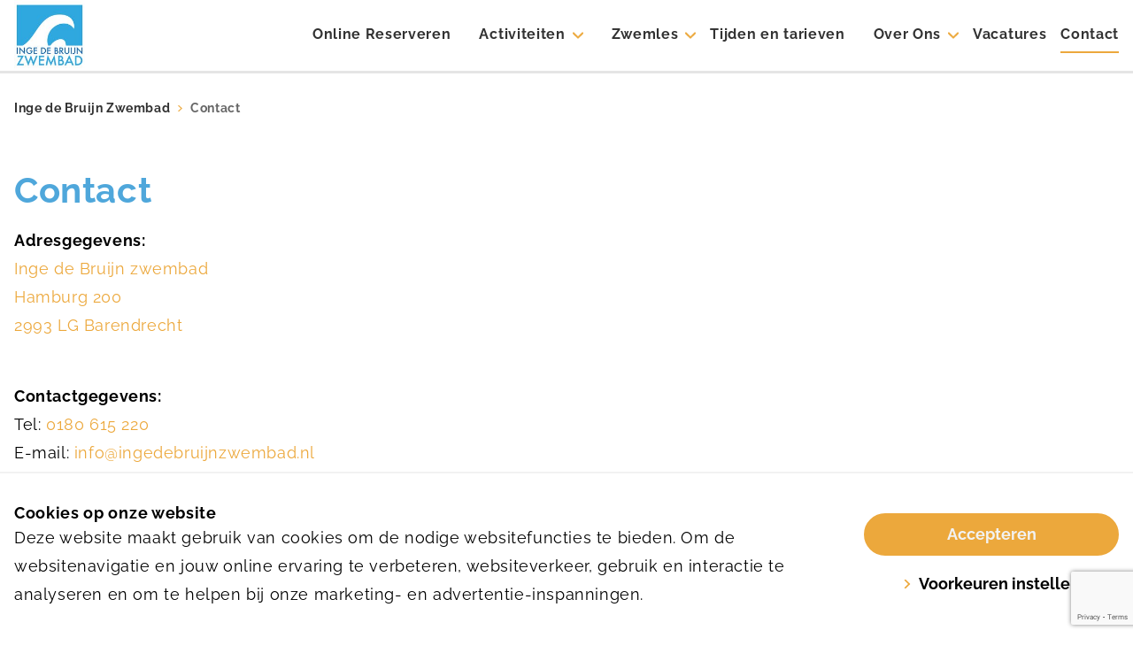

--- FILE ---
content_type: text/html; charset=utf-8
request_url: https://www.ingedebruijnzwembad.nl/contact/
body_size: 10974
content:
<!DOCTYPE html><html lang="nl-nl"><head><script>(function(w,d,s,l,i){w[l]=w[l]||[];w[l].push({'gtm.start':
            new Date().getTime(),event:'gtm.js'});var f=d.getElementsByTagName(s)[0],
            j=d.createElement(s),dl=l!='dataLayer'?'&l='+l:'';j.async=true;j.src=
            'https://www.googletagmanager.com/gtm.js?id='+i+dl;f.parentNode.insertBefore(j,f);
            })(window,document,'script','dataLayer','GTM-M79KDRT');</script><script>(function(s,q,z,l,y){s._sqzl=s._sqzl||[];l=q.createElement('script'),
              y=q.getElementsByTagName('script')[0];l.async=1;l.type='text/javascript';
              l.defer=true;l.src=z;y.parentNode.insertBefore(l,y)})
              (window,document,'https://squeezely.tech/tracker/SQ-2565662/sqzl.js');

              window._sqzl = window._sqzl || [];
              window._sqzl.push({"event": "PageView"});</script><meta charSet="utf-8"/><meta name="viewport" content="width=device-width, initial-scale=1, shrink-to-fit=no"/><title>Contact</title><meta name="title" content="Contact"/><meta name="description" content="Heb je een tip voor ons of een vraag waarmee we je kunnen helpen, dan horen we dat graag!"/><link rel="shortcut icon" href="https://d36vnfu30axlj8.cloudfront.net/original_images/6216-LogoZonderNaam.jpg" type="image/x-icon"/><link rel="icon" href="https://d36vnfu30axlj8.cloudfront.net/original_images/6216-LogoZonderNaam.jpg" type="image/x-icon"/><meta name="twitter:url" content="contact"/><meta name="twitter:card" content="summary"/><meta name="twitter:site" content="@sportfondsennl"/><meta name="twitter:title" content="Contact"/><meta name="twitter:description" content="Heb je een tip voor ons of een vraag waarmee we je kunnen helpen, dan horen we dat graag!"/><meta property="og:url" content="contact"/><meta property="og:locale" content="nl_NL"/><meta property="og:type" content="website"/><meta property="og:title" content="Contact"/><meta property="og:site_name" content="Inge de Bruijn zwembad"/><meta property="og:description" content="Heb je een tip voor ons of een vraag waarmee we je kunnen helpen, dan horen we dat graag!"/><meta property="og:image" content="https://d36vnfu30axlj8.cloudfront.net/original_images/Contactformulier.jpg"/><link rel="canonical" href=""/><meta name="next-head-count" content="22"/><link rel="preload" href="/_next/static/css/c3ec729a94abec75.css" as="style"/><link rel="stylesheet" href="/_next/static/css/c3ec729a94abec75.css" data-n-g=""/><noscript data-n-css=""></noscript><script defer="" nomodule="" src="/_next/static/chunks/polyfills-5cd94c89d3acac5f.js"></script><script src="/_next/static/chunks/webpack-75dfc3c0025eddce.js" defer=""></script><script src="/_next/static/chunks/framework-bb5c596eafb42b22.js" defer=""></script><script src="/_next/static/chunks/main-d4512726c2a30606.js" defer=""></script><script src="/_next/static/chunks/pages/_app-460bedd739e70c9f.js" defer=""></script><script src="/_next/static/chunks/pages/%5B...slug%5D-2902b126f835687b.js" defer=""></script><script src="/_next/static/6gI9hq0KP-vustp0NXT6c/_buildManifest.js" defer=""></script><script src="/_next/static/6gI9hq0KP-vustp0NXT6c/_ssgManifest.js" defer=""></script><script src="/_next/static/6gI9hq0KP-vustp0NXT6c/_middlewareManifest.js" defer=""></script><style data-styled="" data-styled-version="5.3.5">.kAAuYJ{content:'primary';}/*!sc*/
data-styled.g1[id="Ctastyles__Button-sc-1edzta6-0"]{content:"kAAuYJ,"}/*!sc*/
.egQMIe:hover .submenu-items{display:block;}/*!sc*/
data-styled.g6[id="Menustyles__MenuItem-sc-830acc-0"]{content:"egQMIe,"}/*!sc*/
.jrztrj{max-height:80vh;overflow-y:auto;-webkit-scrollbar-width:thin;-moz-scrollbar-width:thin;-ms-scrollbar-width:thin;scrollbar-width:thin;-webkit-scrollbar-color:#e5e5e5 #fff;-moz-scrollbar-color:#e5e5e5 #fff;-ms-scrollbar-color:#e5e5e5 #fff;scrollbar-color:#e5e5e5 #fff;}/*!sc*/
.jrztrj::-webkit-scrollbar{width:0px;}/*!sc*/
.jrztrj::-webkit-scrollbar-track{background:#fff;}/*!sc*/
.jrztrj::-webkit-scrollbar-thumb{background-color:$color-border;border-radius:20px;border:0px solid #fff;}/*!sc*/
data-styled.g7[id="Menustyles__SubmenuItemsWrap-sc-830acc-1"]{content:"jrztrj,"}/*!sc*/
.dAyDeL a:last-child{border-right:0;}/*!sc*/
data-styled.g18[id="Footerstyles__FooterNav-sc-1yicreg-10"]{content:"dAyDeL,"}/*!sc*/
.jureay a{color:var(--color-primary-500);-webkit-text-decoration:underline;text-decoration:underline;}/*!sc*/
data-styled.g24[id="CookieBarstyles__CookieText-sc-1ymy7et-0"]{content:"jureay,"}/*!sc*/
.kWBvft{padding-top:64px;}/*!sc*/
@media (min-width:640px){.kWBvft{padding-top:67px;}}/*!sc*/
@media (min-width:1024px){.kWBvft{padding-top:90px;}@media (min-width:1560px){.kWBvft{padding-top:108px;}}}/*!sc*/
data-styled.g25[id="Layoutstyles__Main-sc-17j6p6y-0"]{content:"kWBvft,"}/*!sc*/
.fWrlFb > p{margin-bottom:1rem;}/*!sc*/
.fWrlFb a{cursor:pointer;color:var(--color-primary-500);-webkit-transition-property:color;transition-property:color;-webkit-transition-duration:200ms;transition-duration:200ms;-webkit-transition-timing-function:ease-in-out;transition-timing-function:ease-in-out;}/*!sc*/
.fWrlFb a:hover{opacity:0.8;}/*!sc*/
.fWrlFb a:focus{opacity:0.6;outline:none;}/*!sc*/
.fWrlFb h2,.fWrlFb h3,.fWrlFb h4,.fWrlFb h5,.fWrlFb h6{margin-bottom:1rem;}/*!sc*/
.fWrlFb ul{list-style-type:disc;}/*!sc*/
.fWrlFb ol{list-style-type:decimal;}/*!sc*/
.fWrlFb ul,.fWrlFb ol{margin-left:2rem;margin-bottom:1rem;}/*!sc*/
.fWrlFb > p + ul,.fWrlFb > p + ol{margin-top:-1rem;}/*!sc*/
.fWrlFb .richtext-image.right{margin-left:auto;}/*!sc*/
data-styled.g29[id="RichTextstyles__RichTextElem-sc-lwhang-0"]{content:"fWrlFb,"}/*!sc*/
@media (min-width:768px){.bwKXQK{min-height:600px;}.bwKXQK figure{height:600px;}}/*!sc*/
@media (min-width:1280px){.bwKXQK{min-height:650px;}}/*!sc*/
data-styled.g77[id="Contactstyles__FormRow-sc-wjlg8p-0"]{content:"bwKXQK,"}/*!sc*/
.LUIZA:focus ~ label,.LUIZA:not(:-ms-input-placeholder) ~ label{top:-20px;font-size:12px;}/*!sc*/
.LUIZA:focus ~ label,.LUIZA:not(:placeholder-shown) ~ label{top:-20px;font-size:12px;}/*!sc*/
.LUIZA:-webkit-autofill{-webkit-box-shadow:0 0 0px 1000px white inset;background-color:transparent;}/*!sc*/
.LUIZA:not(:placeholder-shown):invalid:required ~ label{color:var(--color-notification-error);}/*!sc*/
.LUIZA:not(:placeholder-shown):valid:required ~ label{color:var(--color-notification-success);}/*!sc*/
.bg-secondary-300 .Contactstyles__FormInput-sc-wjlg8p-2{background:var(--color-secondary-300);}/*!sc*/
.bg-basic-300 .Contactstyles__FormInput-sc-wjlg8p-2{background:#e5e5e5;}/*!sc*/
data-styled.g79[id="Contactstyles__FormInput-sc-wjlg8p-2"]{content:"LUIZA,"}/*!sc*/
.jPhULd{min-height:60px;max-height:440px;}/*!sc*/
.jPhULd:focus ~ label,.jPhULd:not(:placeholder-shown) ~ label{top:-20px;font-size:12px;}/*!sc*/
.jPhULd:focus ~ label,.jPhULd:not(:-ms-input-placeholder) ~ label{top:-20px;font-size:12px;}/*!sc*/
.bg-secondary-300 .Contactstyles__FormText-sc-wjlg8p-3{background:var(--color-secondary-300);}/*!sc*/
.bg-basic-300 .Contactstyles__FormText-sc-wjlg8p-3{background:#e5e5e5;}/*!sc*/
data-styled.g80[id="Contactstyles__FormText-sc-wjlg8p-3"]{content:"jPhULd,"}/*!sc*/
</style></head><body><div id="__next" data-reactroot=""><div class="app theme-inge-de-bruijn"><noscript><iframe src="https://www.googletagmanager.com/ns.html?id=GTM-M79KDRT" height="0" width="0" style="display:none;visibility:hidden"></iframe></noscript><div class="fixed top-0 left-0 right-0 z-50 false"><div class="bg-white border-b-3 border-basic-300 z-50 relative"><div class="container mx-auto px-4"><div class="flex justify-between items-center md:p-0 h-16 lg:h-20 xxl:h-24"><div class="flex-1/2 max-w-1/2 lg:flex-1/6 lg:max-w-1/6 h-full"><a class="flex items-center h-full" aria-label="Inge de Bruijn zwembad" alt="Inge de Bruijn zwembad" href="/"><img class="w-auto max-h-full md:hidden h-auto py-2.5" src="https://d36vnfu30axlj8.cloudfront.net/images/Logo_Inge_de_Bruijn_Zwembad.height-75.jpg" alt="Logo Inge de Bruijn Zwembad"/><img class="w-auto max-h-full hidden md:block h-auto py-2.5" src="https://d36vnfu30axlj8.cloudfront.net/images/Logo_Inge_de_Bruijn_Zwembad.height-150.jpg" alt="Logo Inge de Bruijn Zwembad"/></a></div><div class="flex-1 pl-4 xl:hidden flex justify-end items-center"><button type="button" class="inline-flex flex-col items-center justify-center p-2 ml-4 rounded-md text-basic-700 hover:text-basic-800 focus:outline-none transition duration-150 ease-in-out"><svg id="menu" width="25" height="25" fill="currentColor" stroke="currentColor" class="text-primary h-8 w-8" viewBox="0 0 25 25" xmlns="http://www.w3.org/2000/svg"><path fill-rule="evenodd" clip-rule="evenodd" stroke="none" d="M2 5.25C2 4.55964 2.55964 4 3.25 4H22.75C23.4404 4 24 4.55964 24 5.25C24 5.94036 23.4404 6.5 22.75 6.5H3.25C2.55964 6.5 2 5.94036 2 5.25ZM2 12.25C2 11.5596 2.55964 11 3.25 11H17.25C17.9404 11 18.5 11.5596 18.5 12.25C18.5 12.9404 17.9404 13.5 17.25 13.5H3.25C2.55964 13.5 2 12.9404 2 12.25ZM3.25 18C2.55964 18 2 18.5596 2 19.25C2 19.9403 2.55964 20.5 3.25 20.5H22.75C23.4404 20.5 24 19.9403 24 19.25C24 18.5596 23.4404 18 22.75 18H3.25Z"></path></svg><span class="text-tiny leading-3">Menu</span></button></div><nav class="hidden h-full lg:pl-6 lg:flex flex-1 items-center justify-end"><a target="_blank" rel="noopener noreferrer" class="h6 xl:h5 py-2 border-b-2 border-transparent font-bold break-normal text-basic-700 hover:border-primary hover:text-primary focus:outline-none focus:border-primary transition-color ease-in-out duration-150 false" href="https://115webshop.nexusportal.nl">Online Reserveren</a><div class="Menustyles__MenuItem-sc-830acc-0 egQMIe group h-full"><div class="z-20 h-full relative leading-5 lg:ml-4 xxl:ml-6"><div class="flex items-center h-full"><a class="h6 xl:h5 py-2 border-b-2 border-transparent font-bold break-normal text-basic-700 group-hover:border-primary group-hover:text-primary focus:outline-none focus:border-primary transition-color ease-in-out duration-150 lg:ml-4 xxl:ml-6" href="/activiteiten/">Activiteiten</a><svg id="arrow-down" width="25" height="25" fill="currentColor" stroke="currentColor" class="transition-transform ease-in-out duration-150 transform group-hover:rotate-180 text-primary h-3 w-3 ml-2" viewBox="0 0 25 14" xmlns="http://www.w3.org/2000/svg"><path d="M11.2624 13.4963L0.513101 2.93597C-0.171036 2.26421 -0.171036 1.17506 0.513102 0.503618C1.19663 -0.167874 2.30524 -0.167874 2.98872 0.503618L12.5002 9.84788L22.0113 0.503891C22.6951 -0.167602 23.8036 -0.167602 24.4871 0.503891C25.171 1.17538 25.171 2.26448 24.4871 2.93624L13.7377 13.4966C13.3958 13.8323 12.9481 14 12.5002 14C12.0521 14 11.6041 13.832 11.2624 13.4963Z"></path></svg></div><div class="submenu-items hidden absolute -ml-4 -mt-2 transform px-2 min-w-180 max-w-md left-1/2 sm:px-0 lg:ml-0 lg:-translate-x-1/2 focus:outline-none"><div class="rounded-lg border-b-2 border-basic-300"><div class="rounded-lg overflow-hidden focus:outline-none"><div class="Menustyles__SubmenuItemsWrap-sc-830acc-1 jrztrj z-20 relative bg-white px-5 py-2 lg:px-6 focus:outline-none"><a class="text-base py-2 md:py-0 xl:text-center xl:leading-6 xl:font-medium my-3 block border-b-2 border-transparent hover:border-primary focus:border-primary false" href="/zwemmen/">Zwemmen</a><a class="text-base py-2 md:py-0 xl:text-center xl:leading-6 xl:font-medium my-3 block border-b-2 border-transparent hover:border-primary focus:border-primary lg:mt-4" href="/activiteiten/banenzwemmen/">Banenzwemmen</a><a class="text-base py-2 md:py-0 xl:text-center xl:leading-6 xl:font-medium my-3 block border-b-2 border-transparent hover:border-primary focus:border-primary lg:mt-4" href="/activiteiten/recreatiefzwemmen/">Recreatiefzwemmen</a><a class="text-base py-2 md:py-0 xl:text-center xl:leading-6 xl:font-medium my-3 block border-b-2 border-transparent hover:border-primary focus:border-primary lg:mt-4" href="/activiteiten/therapeutisch-zwemmen/">Therapeutisch zwemmen</a><a class="text-base py-2 md:py-0 xl:text-center xl:leading-6 xl:font-medium my-3 block border-b-2 border-transparent hover:border-primary focus:border-primary lg:mt-4" href="/activiteiten/zwangerschapszwemmen/">Zwangerschaps-zwemmen</a><a class="text-base py-2 md:py-0 xl:text-center xl:leading-6 xl:font-medium my-3 block border-b-2 border-transparent hover:border-primary focus:border-primary lg:mt-4" href="/activiteiten/meer-bewegen-voor-ouderen/">Meer Bewegen voor Ouderen</a><a class="text-base py-2 md:py-0 xl:text-center xl:leading-6 xl:font-medium my-3 block border-b-2 border-transparent hover:border-primary focus:border-primary lg:mt-4" href="/activiteiten/gezinszwemmen/">Gezinszwemmen</a><a class="text-base py-2 md:py-0 xl:text-center xl:leading-6 xl:font-medium my-3 block border-b-2 border-transparent hover:border-primary focus:border-primary lg:mt-4" href="/activiteiten/dameszwemmen/">Dameszwemmen</a><a class="text-base py-2 md:py-0 xl:text-center xl:leading-6 xl:font-medium my-3 block border-b-2 border-transparent hover:border-primary focus:border-primary lg:mt-4" href="/activiteiten/kinderfeestjes/">Kinderfeestjes</a><a class="text-base py-2 md:py-0 xl:text-center xl:leading-6 xl:font-medium my-3 block border-b-2 border-transparent hover:border-primary focus:border-primary lg:mt-4" href="/activiteiten/zwemdisco/">Zwemdisco</a><a class="text-base py-2 md:py-0 xl:text-center xl:leading-6 xl:font-medium my-3 block border-b-2 border-transparent hover:border-primary focus:border-primary lg:mt-4" href="/activiteiten/banenzwemmen-warm-water/">Banenzwemmen warm water (reserveren verplicht)</a><a class="text-base py-2 md:py-0 xl:text-center xl:leading-6 xl:font-medium my-3 block border-b-2 border-transparent hover:border-primary focus:border-primary lg:mt-4" href="/activiteiten/survivalzwemmen/">Survivalzwemmen vanaf 10 september 2025</a></div></div></div></div></div></div><div class="Menustyles__MenuItem-sc-830acc-0 egQMIe group h-full"><div class="z-20 h-full relative leading-5 lg:ml-4 xxl:ml-6"><div class="flex items-center h-full"><a class="h6 xl:h5 py-2 border-b-2 border-transparent font-bold break-normal text-basic-700 group-hover:border-primary group-hover:text-primary focus:outline-none focus:border-primary transition-color ease-in-out duration-150 lg:ml-4 xxl:ml-6" href="/zwemles-test/">Zwemles</a><svg id="arrow-down" width="25" height="25" fill="currentColor" stroke="currentColor" class="transition-transform ease-in-out duration-150 transform group-hover:rotate-180 text-primary h-3 w-3 ml-2" viewBox="0 0 25 14" xmlns="http://www.w3.org/2000/svg"><path d="M11.2624 13.4963L0.513101 2.93597C-0.171036 2.26421 -0.171036 1.17506 0.513102 0.503618C1.19663 -0.167874 2.30524 -0.167874 2.98872 0.503618L12.5002 9.84788L22.0113 0.503891C22.6951 -0.167602 23.8036 -0.167602 24.4871 0.503891C25.171 1.17538 25.171 2.26448 24.4871 2.93624L13.7377 13.4966C13.3958 13.8323 12.9481 14 12.5002 14C12.0521 14 11.6041 13.832 11.2624 13.4963Z"></path></svg></div><div class="submenu-items hidden absolute -ml-4 -mt-2 transform px-2 min-w-180 max-w-md left-1/2 sm:px-0 lg:ml-0 lg:-translate-x-1/2 focus:outline-none"><div class="rounded-lg border-b-2 border-basic-300"><div class="rounded-lg overflow-hidden focus:outline-none"><div class="Menustyles__SubmenuItemsWrap-sc-830acc-1 jrztrj z-20 relative bg-white px-5 py-2 lg:px-6 focus:outline-none"><a class="text-base py-2 md:py-0 xl:text-center xl:leading-6 xl:font-medium my-3 block border-b-2 border-transparent hover:border-primary focus:border-primary false" href="/zwemles-test/methodiek/">Inschrijven</a><a class="text-base py-2 md:py-0 xl:text-center xl:leading-6 xl:font-medium my-3 block border-b-2 border-transparent hover:border-primary focus:border-primary lg:mt-4" href="/zwemles-test/ik-ben-nieuw/">Ik ben nieuw</a><a class="text-base py-2 md:py-0 xl:text-center xl:leading-6 xl:font-medium my-3 block border-b-2 border-transparent hover:border-primary focus:border-primary lg:mt-4" href="/zwemles-test/ik-zwem-al/">Licentie Nationale Zwemdiploma’s</a><a class="text-base py-2 md:py-0 xl:text-center xl:leading-6 xl:font-medium my-3 block border-b-2 border-transparent hover:border-primary focus:border-primary lg:mt-4" href="/zwemles-test/leerling-volgen/">Leerling volgen</a><a class="text-base py-2 md:py-0 xl:text-center xl:leading-6 xl:font-medium my-3 block border-b-2 border-transparent hover:border-primary focus:border-primary lg:mt-4" href="/zwemles-test/volwassen-zwemles/">Volwassen zwemles</a><a class="text-base py-2 md:py-0 xl:text-center xl:leading-6 xl:font-medium my-3 block border-b-2 border-transparent hover:border-primary focus:border-primary lg:mt-4" href="/activiteiten/zwem-abc/">Zwem-ABC</a><a class="text-base py-2 md:py-0 xl:text-center xl:leading-6 xl:font-medium my-3 block border-b-2 border-transparent hover:border-primary focus:border-primary lg:mt-4" href="/activiteiten/zwemvaardigheid/">Zwemvaardigheid</a><a class="text-base py-2 md:py-0 xl:text-center xl:leading-6 xl:font-medium my-3 block border-b-2 border-transparent hover:border-primary focus:border-primary lg:mt-4" href="/activiteiten/prive-zwemles/">Prive zwemles</a><a class="text-base py-2 md:py-0 xl:text-center xl:leading-6 xl:font-medium my-3 block border-b-2 border-transparent hover:border-primary focus:border-primary lg:mt-4" href="/zwemles-test/diploma-zwem-data/">Diploma zwemmen</a><a class="text-base py-2 md:py-0 xl:text-center xl:leading-6 xl:font-medium my-3 block border-b-2 border-transparent hover:border-primary focus:border-primary lg:mt-4" href="/activiteiten/survivalzwemmen/">Survivalzwemmen vanaf 10 september 2025</a></div></div></div></div></div></div><a class="h6 xl:h5 py-2 border-b-2 border-transparent font-bold break-normal text-basic-700 hover:border-primary hover:text-primary focus:outline-none focus:border-primary transition-color ease-in-out duration-150 lg:ml-4 xxl:ml-6" href="/tijden-en-tarieven/">Tijden en tarieven</a><div class="Menustyles__MenuItem-sc-830acc-0 egQMIe group h-full"><div class="z-20 h-full relative leading-5 lg:ml-4 xxl:ml-6"><div class="flex items-center h-full"><a class="h6 xl:h5 py-2 border-b-2 border-transparent font-bold break-normal text-basic-700 group-hover:border-primary group-hover:text-primary focus:outline-none focus:border-primary transition-color ease-in-out duration-150 lg:ml-4 xxl:ml-6" href="/over-ons/">Over Ons</a><svg id="arrow-down" width="25" height="25" fill="currentColor" stroke="currentColor" class="transition-transform ease-in-out duration-150 transform group-hover:rotate-180 text-primary h-3 w-3 ml-2" viewBox="0 0 25 14" xmlns="http://www.w3.org/2000/svg"><path d="M11.2624 13.4963L0.513101 2.93597C-0.171036 2.26421 -0.171036 1.17506 0.513102 0.503618C1.19663 -0.167874 2.30524 -0.167874 2.98872 0.503618L12.5002 9.84788L22.0113 0.503891C22.6951 -0.167602 23.8036 -0.167602 24.4871 0.503891C25.171 1.17538 25.171 2.26448 24.4871 2.93624L13.7377 13.4966C13.3958 13.8323 12.9481 14 12.5002 14C12.0521 14 11.6041 13.832 11.2624 13.4963Z"></path></svg></div><div class="submenu-items hidden absolute -ml-4 -mt-2 transform px-2 min-w-180 max-w-md left-1/2 sm:px-0 lg:ml-0 lg:-translate-x-1/2 focus:outline-none"><div class="rounded-lg border-b-2 border-basic-300"><div class="rounded-lg overflow-hidden focus:outline-none"><div class="Menustyles__SubmenuItemsWrap-sc-830acc-1 jrztrj z-20 relative bg-white px-5 py-2 lg:px-6 focus:outline-none"><a class="text-base py-2 md:py-0 xl:text-center xl:leading-6 xl:font-medium my-3 block border-b-2 border-transparent hover:border-primary focus:border-primary false" href="/over-ons/het-team/">Het Team</a><a class="text-base py-2 md:py-0 xl:text-center xl:leading-6 xl:font-medium my-3 block border-b-2 border-transparent hover:border-primary focus:border-primary lg:mt-4" href="/over-ons/verenigingen-partners/">Verenigingen &amp; Partners</a><a class="text-base py-2 md:py-0 xl:text-center xl:leading-6 xl:font-medium my-3 block border-b-2 border-transparent hover:border-primary focus:border-primary lg:mt-4" href="/over-ons/horeca/">Horeca</a><a class="text-base py-2 md:py-0 xl:text-center xl:leading-6 xl:font-medium my-3 block border-b-2 border-transparent hover:border-primary focus:border-primary lg:mt-4" href="/over-ons/keurmerken/">Keurmerken</a><a class="text-base py-2 md:py-0 xl:text-center xl:leading-6 xl:font-medium my-3 block border-b-2 border-transparent hover:border-primary focus:border-primary lg:mt-4" href="/over-ons/vergaderzaal-huren/">Vergaderzaal huren</a><a class="text-base py-2 md:py-0 xl:text-center xl:leading-6 xl:font-medium my-3 block border-b-2 border-transparent hover:border-primary focus:border-primary lg:mt-4" href="/over-ons/geschiedenis/">Geschiedenis</a></div></div></div></div></div></div><a target="_blank" rel="noopener noreferrer" class="h6 xl:h5 py-2 border-b-2 border-transparent font-bold break-normal text-basic-700 hover:border-primary hover:text-primary focus:outline-none focus:border-primary transition-color ease-in-out duration-150 lg:ml-4 xxl:ml-6" href="https://werkenbijsportfondsen.nl">Vacatures</a><a class="h6 xl:h5 py-2 border-b-2 border-transparent font-bold break-normal text-basic-700 hover:border-primary hover:text-primary focus:outline-none focus:border-primary transition-color ease-in-out duration-150 lg:ml-4 xxl:ml-6 border-primary" href="/contact/">Contact</a></nav></div></div></div></div><main class="Layoutstyles__Main-sc-17j6p6y-0 kWBvft"><div class="container mx-auto px-4"><div class="flex items-center py-2 md:pb-5 md:pt-4 text-sm text-basic-700"><div class="flex items-center"><a href="/" class="Breadcrumbsstyles__BreadcrumbsLink-sc-m8jyjx-0 fKGGYJ font-bold hover:text-basic-600 transition-color ease-out duration-150 focus:outline-none">Inge de Bruijn Zwembad</a></div><div class="flex items-center"><svg id="arrow-right" width="7" height="7" fill="currentColor" stroke="currentColor" class="ml-0 mr-2 md:mx-2 text-primary" viewBox="0 0 15 25" xmlns="http://www.w3.org/2000/svg"><path d="M14.4603 13.7376L3.14568 24.4869C2.42594 25.171 1.25899 25.171 0.539592 24.4869C-0.179864 23.8034 -0.179864 22.6948 0.539592 22.0113L10.5513 12.4998L0.539883 2.98869C-0.179573 2.30489 -0.179573 1.19638 0.539883 0.512853C1.25934 -0.170951 2.42623 -0.170951 3.14598 0.512853L14.4606 11.2623C14.8203 11.6042 15 12.0519 15 12.4998C15 12.9479 14.82 13.3959 14.4603 13.7376Z"></path></svg><span class="font-bold transition-color ease-out duration-150 text-basic-600">Contact</span></div></div><h1 class="h2 lg:h1 py-4 md:pt-8 md:pb-4 text-secondary">Contact</h1></div><div class="container mx-auto px-4 u-block-margins"><div class="flex flex-wrap -mx-4"><div class="flex-full max-w-full lg:flex-2/3 lg:max-w-2/3 px-4"><div class="mb-6 lg:mb-10"><div class="RichTextstyles__RichTextElem-sc-lwhang-0 fWrlFb rich-text" data-test-id="component-richText"><p><b>Adresgegevens:<br/></b><a href="https://www.google.com/maps/dir/52.0945664,5.0429952/inge+de+bruijn+zwembad/@51.9633899,4.5000232,10z/data=!3m1!4b1!4m9!4m8!1m1!4e1!1m5!1m1!1s0x47c433d65fba94b3:0x40e209f21b973c72!2m2!1d4.5101723!2d51.8532787" rel="nofollow" target="_blank">Inge de Bruijn zwembad</a><br/><a href="https://www.google.com/maps/dir/52.0945664,5.0429952/inge+de+bruijn+zwembad/@51.9633899,4.5000232,10z/data=!3m1!4b1!4m9!4m8!1m1!4e1!1m5!1m1!1s0x47c433d65fba94b3:0x40e209f21b973c72!2m2!1d4.5101723!2d51.8532787" rel="nofollow" target="_blank">Hamburg 200</a><br/><a href="https://www.google.com/maps/dir/52.0945664,5.0429952/inge+de+bruijn+zwembad/@51.9633899,4.5000232,10z/data=!3m1!4b1!4m9!4m8!1m1!4e1!1m5!1m1!1s0x47c433d65fba94b3:0x40e209f21b973c72!2m2!1d4.5101723!2d51.8532787" rel="nofollow" target="_blank">2993 LG Barendrecht</a></p><p><br/><b>Contactgegevens:</b><br/>Tel: <a href="tel:0180 615 220">0180 615 220</a><br/>E-mail: <a href="mailto:info@ingedebruijnzwembad.nl">info@ingedebruijnzwembad.nl</a></p><p><br/><b>Kom je met openbaarvervoer?</b><br/>Inge de Bruijn Zwembad is makkelijk te bereiken met openvaarvervoer. Stap het beste uit bij de bushaltes Vaanpark II of Zwembad, vanaf daar is het nog maar een paar minuutjes lopen. Plan je reis van te voren op <a href="http://www.9292.nl/" rel="nofollow" target="_blank">www.9292.nl</a> zodat je niet voor verassingen komt te staan!</p><p></p><p><br/><b>Heb je een tip voor ons of een vraag waarmee we je kunnen helpen, dan horen we dat graag!</b><br/>Vul hieronder het contactformulier in en we gaan er zo snel mogelijk mee aan de slag. Je kunt ons natuurlijk ook bellen op telefoonnummer <a href="tel:0180 615 220">0180 615 220</a>. We zijn telefonisch bereikbaar voor al jouw vragen.</p></div></div><div></div></div><div class="flex-full max-w-full lg:flex-1/3 lg:max-w-1/3 px-4"></div></div></div><div></div><div class="Contactstyles__FormRow-sc-wjlg8p-0 bwKXQK u-block-margins relative"><figure class="Contactstyles__FormImageWrap-sc-wjlg8p-1 cYIUzX hidden md:block absolute right-1/2 left-0 w-1/2 top-0 bottom-0 overflow-hidden rounded-r-base"><span class="block w-full h-full object-cover object-center" style="display:inline-block"></span></figure><div id="contact-form" class="container px-4 pt-4 mx-auto h-full"><div class="flex flex-wrap items-center h-full -mx-4"><div class="flex-full md:flex-1/2 md:max-w-1/2 px-4 mb-4 md:hidden"><span class="block w-full h-full object-cover object-center rounded-base" style="display:inline-block"></span></div><form class="flex-full max-w-full md:flex-1/2 md:max-w-1/2 px-4 md:pl-8 md:ml-auto"><h2 class="pb-4 md:pb-6 lg:pb-8">Heb je een vraag?</h2><div class="relative mb-4"><input type="text" id="name" name="name" class="Contactstyles__FormInput-sc-wjlg8p-2 LUIZA border-primary rounded-none h-8 border-b-2 block w-full focus:outline-none" aria-label="Naam" aria-required="true" placeholder=" " value=""/><label class="absolute top-0 left-0 pointer-events-none transition-all duration-150 text-basic-500" for="name">Naam<!-- --> <!-- -->*</label></div><div class="relative mb-4"><input type="email" id="email" name="email" class="Contactstyles__FormInput-sc-wjlg8p-2 LUIZA border-primary rounded-none h-8 border-b-2 block w-full focus:outline-none" aria-label="E-mailadres" aria-required="true" placeholder=" " value=""/><label class="absolute top-0 left-0 pointer-events-none transition-all duration-150 text-basic-500" for="email">E-mailadres<!-- --> <!-- -->*</label></div><div class="relative mb-4"><input type="tel" id="phone" name="phone" class="Contactstyles__FormInput-sc-wjlg8p-2 LUIZA border-primary rounded-none h-8 border-b-2 block w-full focus:outline-none" aria-label="Telefoonnummer" aria-required="false" placeholder=" " value=""/><label class="absolute top-0 left-0 pointer-events-none transition-all duration-150 text-basic-500" for="phone">Telefoonnummer<!-- --> </label></div><div class="relative mb-4"><textarea id="message" type="text" name="message" maxLength="500" class="Contactstyles__FormText-sc-wjlg8p-3 jPhULd border-primary rounded-none border-b-2 block w-full focus:outline-none" aria-label="Vraag of opmerking" aria-required="true" placeholder=" "></textarea><label class="block absolute top-0 left-0 transition-all duration-150 text-basic-500" for="message">Vraag of opmerking<!-- --> <!-- -->*</label><div class="text-tiny">Nog <span class="font-bold">500</span> tekens resterend</div></div><button type="submit" class="Ctastyles__Button-sc-1edzta6-0 kAAuYJ w-1/2 xl:w-1/3 flex flex-row items-center justify-center text-center text-base md:text-lg font-semibold border-solid border-2 border-primary rounded-100 p-2 duration-200 ease-in-out cursor-pointer transition max-w-full md:py-2 md:px-8 active:border-primary-600 active:shadow-none focus:outline-none visited:text-opacity-60 bg-primary text-basic-200 hover:shadow-primary focus:shadow-primary active:bg-primary-600" data-test-id="button-primary">Verstuur</button><div class="g-recaptcha" data-sitekey="6Lcr15caAAAAADnVPMg39nkpEoXpGhp-ogGgQBY9" data-size="invisible"></div></form></div></div></div></main><div data-test-id="component-footer" class="Footerstyles__FooterWrap-sc-1yicreg-0 ocqQr w-full bg-basic-200 text-basic-700"><div itemscope="" itemType="https://schema.org/Organization" class="Footerstyles__FooterElem-sc-1yicreg-1 iwaQJX w-11/12 break-words md:w-full container mx-auto py-1 text-basic-700"><div class="Footerstyles__FooterTop-sc-1yicreg-2 jVQEPW flex justify-center md:py-2"><a role="link" aria-label="Inge de Bruijn zwembad" alt="Inge de Bruijn zwembad" href="/" class="Footerstyles__FooterLogoAnchor-sc-1yicreg-3 kQqJAe cursor-pointer"><img src="https://d36vnfu30axlj8.cloudfront.net/images/Logo_Inge_de_Bruijn_Zwembad.height-150.jpg" class="max-w-full" alt="Logo Inge de Bruijn Zwembad" data-test-id="img-logo"/></a></div><div class="Footerstyles__FooterContact-sc-1yicreg-4 tnogX w-full text-sm border-basic-300 lg:text-base lg:flex py-8 lg:pb-4 border-t-2 border-b-2 lg:border-b-0"><a href="https://www.google.com/maps/search/?api=1&amp;query=Inge%20de%20Bruijn%20zwembad%20Hamburg%20200%202993%20LG%20Barendrecht" target="_blank" rel="noopener noreferrer" class="Footerstyles__FooterAddressItem-sc-1yicreg-6 gajrDu flex flex-wrap flex-row justify-center lg:flex-no-wrap lg:flex-col text-primary text-center row-span-1 lg:w-1/3 w-full" itemProp="address" itemscope="" itemType="https://schema.org/PostalAddress" data-test-id="address"><div itemProp="streetAddress" class="pr-2 leading-4 h-4 border-primary border-r lg:border-0 lg:leading-6 lg:h-auto">Hamburg 200</div><div class="pl-2 leading-4 h-4 lg:leading-7 lg:h-auto"><span itemProp="postalCode">2993 LG</span> <span itemProp="addressLocality">Barendrecht</span></div></a><div class="Footerstyles__FooterContactItem-sc-1yicreg-5 dLwBDj pt-2 lg:pt-0 text-center row-span-1 lg:w-1/3 w-full" data-test-id="contact-info"><div><a itemProp="telephone" href="tel:0180 - 615 220" class="Footerstyles__FooterAnchor-sc-1yicreg-11 hPybPG transition-colors hover:opacity-80 active:opacity-80 duration-200 ease-in-out cursor-pointer">0180 - 615 220</a></div><div><a itemProp="email" href="mailto:receptie@ingedebruijnzwembad.nl" class="Footerstyles__FooterAnchor-sc-1yicreg-11 hPybPG transition-colors hover:opacity-80 active:opacity-80 duration-200 ease-in-out cursor-pointer">receptie@ingedebruijnzwembad.nl</a></div></div><div data-test-id="social" class="Footerstyles__FooterSocialItems-sc-1yicreg-7 dqCrUp flex justify-center lg:w-1/3 w-full pt-6 lg:pt-0"><a href="https://www.facebook.com/ingedebruijnzwembad" target="_blank" rel="noreferrer" role="link" alt="Facebook" aria-label="Facebook" class="Footerstyles__FooterAnchor-sc-1yicreg-11 hPybPG mr-10 lg:mr-8 inline-block text-primary transition-colors hover:opacity-80 active:opacity-80 duration-200 ease-in-out cursor-pointer"><svg id="social-facebook" width="25" height="25" fill="currentColor" stroke="currentColor" class="h-6 w-6 " viewBox="0 0 25 26" xmlns="http://www.w3.org/2000/svg"><path fill-rule="evenodd" clip-rule="evenodd" d="M14.0647 25.9733V14.7224H17.1936L17.7055 9.72235H14.0647V7.28827C14.0647 6.00017 14.0933 4.72282 15.7435 4.72282H17.4145V1.14763C17.4145 1.09447 15.98 0.973394 14.5273 0.973394C11.4945 0.973394 9.5974 3.04424 9.5974 6.84862V9.72235H6.2476V14.7224H9.5974V25.9733H14.0647Z"></path></svg></a><a href="https://www.instagram.com/ingedebruijnzwembad/" target="_blank" rel="noreferrer" role="link" alt="Instagram" aria-label="Instagram" class="Footerstyles__FooterAnchor-sc-1yicreg-11 hPybPG mr-10 lg:mr-8 inline-block text-primary transition-colors hover:opacity-80 active:opacity-80 duration-200 ease-in-out cursor-pointer"><svg id="social-instagram" width="25" height="25" fill="currentColor" stroke="none" viewBox="0 0 25 25" xmlns="http://www.w3.org/2000/svg"><path d="M18.2327 0H6.76726C3.03573 0 0 3.03573 0 6.76726V18.2329C0 21.9642 3.03573 25 6.76726 25H18.2329C21.9642 25 25 21.9642 25 18.2329V6.76726C25 3.03573 21.9642 0 18.2327 0V0ZM12.5 19.3357C8.73068 19.3357 5.66424 16.2693 5.66424 12.5C5.66424 8.73068 8.73068 5.66424 12.5 5.66424C16.2693 5.66424 19.3357 8.73068 19.3357 12.5C19.3357 16.2693 16.2693 19.3357 12.5 19.3357ZM19.4992 7.27633C18.3853 7.27633 17.4793 6.37034 17.4793 5.25645C17.4793 4.14256 18.3853 3.23638 19.4992 3.23638C20.6131 3.23638 21.5192 4.14256 21.5192 5.25645C21.5192 6.37034 20.6131 7.27633 19.4992 7.27633Z"></path><path d="M12.5 7.12985C9.53905 7.12985 7.12988 9.53883 7.12988 12.5C7.12988 15.4609 9.53905 17.8701 12.5 17.8701C15.4612 17.8701 17.8701 15.4609 17.8701 12.5C17.8701 9.53883 15.4612 7.12985 12.5 7.12985Z"></path><path d="M19.4991 4.70218C19.1935 4.70218 18.9448 4.9509 18.9448 5.25645C18.9448 5.56201 19.1935 5.81073 19.4991 5.81073C19.8048 5.81073 20.0536 5.5622 20.0536 5.25645C20.0536 4.95071 19.8048 4.70218 19.4991 4.70218Z"></path></svg></a></div></div><div class="Footerstyles__FooterBottom-sc-1yicreg-9 gtezgd w-full flex flex-col justify-center items-center text-sm pt-5 pb-8 lg:pt-0 lg:pb-6"><div>© Inge de Bruijn zwembad 2025</div><div data-test-id="nav" class="Footerstyles__FooterNav-sc-1yicreg-10 dAyDeL w-full pt-1 flex flex-wrap flex-rows text-sm justify-center"><a role="link" aria-label="Huisregels &amp; Algemene Voorwaarden" alt="Huisregels &amp; Algemene Voorwaarden" class="Footerstyles__FooterAnchor-sc-1yicreg-11 hPybPG px-2 border-r leading-4 h-4 space-x-4 transition-colors hover:opacity-80 active:opacity-80 duration-200 ease-in-out cursor-pointer" href="/algemene-voorwaarden/">Huisregels &amp; Algemene Voorwaarden</a><a role="link" aria-label="Privacyverklaring &amp; policy" alt="Privacyverklaring &amp; policy" class="Footerstyles__FooterAnchor-sc-1yicreg-11 hPybPG px-2 border-r leading-4 h-4 space-x-4 transition-colors hover:opacity-80 active:opacity-80 duration-200 ease-in-out cursor-pointer" href="/disclaimer/">Privacyverklaring &amp; policy</a><a role="link" aria-label="Cookie policy" alt="Cookie policy" class="Footerstyles__FooterAnchor-sc-1yicreg-11 hPybPG px-2 border-r leading-4 h-4 space-x-4 transition-colors hover:opacity-80 active:opacity-80 duration-200 ease-in-out cursor-pointer" href="/privacy-policy/">Cookie policy</a></div></div></div></div><div class="bg-white py-4 lg:py-8 w-full fixed z-100 bottom-0 left-0 right-0 border-t-2 border-basic-200 rounded-t-base md:rounded-t-none"><div class="container mx-auto px-4"><div class="flex flex-wrap justify-between -mx-4 h-screen-60 md:h-auto"><div class="flex-full max-w-full md:flex-2/3 md:max-w-2/3 lg:flex-3/4 lg:max-w-3/4 px-4"><h5>Cookies op onze website</h5><div class="CookieBarstyles__CookieText-sc-1ymy7et-0 jureay"><p>Deze website maakt gebruik van cookies om de nodige websitefuncties te bieden. Om de websitenavigatie en jouw online ervaring te verbeteren, websiteverkeer, gebruik en interactie te analyseren en om te helpen bij onze marketing- en advertentie-inspanningen.</p></div></div><div class="flex-full max-w-full md:flex-1/3 md:max-w-1/3 lg:flex-1/4 lg:max-w-1/4 px-4 mt-auto flex flex-col justify-center md:mt-0 items-center"><button class="Ctastyles__Button-sc-1edzta6-0 kAAuYJ w-full flex flex-row items-center justify-center text-center text-base md:text-lg font-semibold border-solid border-2 border-primary rounded-100 p-2 duration-200 ease-in-out cursor-pointer transition max-w-full md:py-2 md:px-8 active:border-primary-600 active:shadow-none focus:outline-none visited:text-opacity-60 bg-primary text-basic-200 hover:shadow-primary focus:shadow-primary active:bg-primary-600" data-test-id="button-primary" type="button">Accepteren</button><button type="button" class="font-bold mt-4 flex items-center group"><svg id="arrow-right" width="10" height="10" fill="currentColor" stroke="currentColor" class="text-primary mr-2 group-hover:mr-0 transition-spacing duration-150" viewBox="0 0 15 25" xmlns="http://www.w3.org/2000/svg"><path d="M14.4603 13.7376L3.14568 24.4869C2.42594 25.171 1.25899 25.171 0.539592 24.4869C-0.179864 23.8034 -0.179864 22.6948 0.539592 22.0113L10.5513 12.4998L0.539883 2.98869C-0.179573 2.30489 -0.179573 1.19638 0.539883 0.512853C1.25934 -0.170951 2.42623 -0.170951 3.14598 0.512853L14.4606 11.2623C14.8203 11.6042 15 12.0519 15 12.4998C15 12.9479 14.82 13.3959 14.4603 13.7376Z"></path></svg>Voorkeuren instellen</button></div></div></div></div></div></div><script id="__NEXT_DATA__" type="application/json">{"props":{"pageProps":{"pageMeta":{"url":"/contact/","contentType":"core.SimpleContentPage","id":"750"},"page":{"id":"750","url":"/contact/","title":"Contact","slug":"contact","seoTitle":"Contact","searchDescription":"Heb je een tip voor ons of een vraag waarmee we je kunnen helpen, dan horen we dat graag!","subtitle":null,"metaImage":{"url":"https://d36vnfu30axlj8.cloudfront.net/original_images/Contactformulier.jpg"},"metaTitle":"Contact","metaDescription":"Heb je een tip voor ons of een vraag waarmee we je kunnen helpen, dan horen we dat graag!","breadcrumbs":[{"title":"Inge de Bruijn Zwembad","url":"/"},{"title":"Contact","url":"/contact/"}],"body":[{"blockType":"RichTextBlock","id":"78b5d30d-e78a-473b-a790-4f36fa7f898e","value":"\u003cp\u003e\u003cb\u003eAdresgegevens:\u003cbr/\u003e\u003c/b\u003e\u003ca href=\"https://www.google.com/maps/dir/52.0945664,5.0429952/inge+de+bruijn+zwembad/@51.9633899,4.5000232,10z/data=!3m1!4b1!4m9!4m8!1m1!4e1!1m5!1m1!1s0x47c433d65fba94b3:0x40e209f21b973c72!2m2!1d4.5101723!2d51.8532787\" rel=\"nofollow\" target=\"_blank\"\u003eInge de Bruijn zwembad\u003c/a\u003e\u003cbr/\u003e\u003ca href=\"https://www.google.com/maps/dir/52.0945664,5.0429952/inge+de+bruijn+zwembad/@51.9633899,4.5000232,10z/data=!3m1!4b1!4m9!4m8!1m1!4e1!1m5!1m1!1s0x47c433d65fba94b3:0x40e209f21b973c72!2m2!1d4.5101723!2d51.8532787\" rel=\"nofollow\" target=\"_blank\"\u003eHamburg 200\u003c/a\u003e\u003cbr/\u003e\u003ca href=\"https://www.google.com/maps/dir/52.0945664,5.0429952/inge+de+bruijn+zwembad/@51.9633899,4.5000232,10z/data=!3m1!4b1!4m9!4m8!1m1!4e1!1m5!1m1!1s0x47c433d65fba94b3:0x40e209f21b973c72!2m2!1d4.5101723!2d51.8532787\" rel=\"nofollow\" target=\"_blank\"\u003e2993 LG Barendrecht\u003c/a\u003e\u003c/p\u003e\u003cp\u003e\u003cbr/\u003e\u003cb\u003eContactgegevens:\u003c/b\u003e\u003cbr/\u003eTel: \u003ca href=\"tel:0180 615 220\"\u003e0180 615 220\u003c/a\u003e\u003cbr/\u003eE-mail: \u003ca href=\"mailto:info@ingedebruijnzwembad.nl\"\u003einfo@ingedebruijnzwembad.nl\u003c/a\u003e\u003c/p\u003e\u003cp\u003e\u003cbr/\u003e\u003cb\u003eKom je met openbaarvervoer?\u003c/b\u003e\u003cbr/\u003eInge de Bruijn Zwembad is makkelijk te bereiken met openvaarvervoer. Stap het beste uit bij de bushaltes Vaanpark II of Zwembad, vanaf daar is het nog maar een paar minuutjes lopen. Plan je reis van te voren op \u003ca href=\"http://www.9292.nl/\" rel=\"nofollow\" target=\"_blank\"\u003ewww.9292.nl\u003c/a\u003e zodat je niet voor verassingen komt te staan!\u003c/p\u003e\u003cp\u003e\u003c/p\u003e\u003cp\u003e\u003cbr/\u003e\u003cb\u003eHeb je een tip voor ons of een vraag waarmee we je kunnen helpen, dan horen we dat graag!\u003c/b\u003e\u003cbr/\u003eVul hieronder het contactformulier in en we gaan er zo snel mogelijk mee aan de slag. Je kunt ons natuurlijk ook bellen op telefoonnummer \u003ca href=\"tel:0180 615 220\"\u003e0180 615 220\u003c/a\u003e. We zijn telefonisch bereikbaar voor al jouw vragen.\u003c/p\u003e"},{"blockType":"ContactBlock","id":"20e16b38-1f56-4e49-a90e-c75e31fae8c0","form":{"id":"6","formFields":[{"label":"Vraag of opmerking","name":"message","fieldType":"text","choices":null}]},"title":"Heb je een vraag?","image":{"sm":{"url":"https://d36vnfu30axlj8.cloudfront.net/images/Contactformulier.2e16d0ba.fill-500x200-c100.jpg"},"xl":{"url":"https://d36vnfu30axlj8.cloudfront.net/images/Contactformulier.2e16d0ba.fill-960x500-c100.jpg"}}}]},"extraPageProps":{"hostname":"www.ingedebruijnzwembad.nl"},"footer":{"city":"Barendrecht","email":"receptie@ingedebruijnzwembad.nl","postCode":"2993 LG","telephone":"0180 - 615 220","twitterUrl":null,"streetName":"Hamburg","facebookUrl":"https://www.facebook.com/ingedebruijnzwembad","houseNumber":"200","instagramUrl":"https://www.instagram.com/ingedebruijnzwembad/","tiktokUrl":null,"linkedinUrl":null,"publicLegalPages":[{"page":{"id":"751","url":"/algemene-voorwaarden/","title":"Huisregels \u0026 Algemene Voorwaarden"}},{"page":{"id":"752","url":"/disclaimer/","title":"Privacyverklaring \u0026 policy"}},{"page":{"id":"753","url":"/privacy-policy/","title":"Cookie policy"}}]},"branding":{"siteLogo":{"md":{"url":"https://d36vnfu30axlj8.cloudfront.net/images/Logo_Inge_de_Bruijn_Zwembad.height-150.jpg"},"sm":{"url":"https://d36vnfu30axlj8.cloudfront.net/images/Logo_Inge_de_Bruijn_Zwembad.height-75.jpg"},"title":"Logo Inge de Bruijn Zwembad"},"favicon":{"url":"https://d36vnfu30axlj8.cloudfront.net/original_images/6216-LogoZonderNaam.jpg"},"themeName":"inge-de-bruijn"},"menu":[{"menuType":"VISITOR","rootPage":{"id":"734","url":"/","title":"Inge de Bruijn Zwembad"},"searchPage":null,"menuItems":[{"type":"ExternalURLItemBlock","title":"Online Reserveren","url":"https://115webshop.nexusportal.nl"},{"type":"MenuItemBlock","page":{"id":"735","title":"Activiteiten","url":"/activiteiten/"},"subItems":[{"id":"761","title":"Zwemmen","url":"/zwemmen/"},{"id":"736","title":"Banenzwemmen","url":"/activiteiten/banenzwemmen/"},{"id":"737","title":"Recreatiefzwemmen","url":"/activiteiten/recreatiefzwemmen/"},{"id":"867","title":"Therapeutisch zwemmen","url":"/activiteiten/therapeutisch-zwemmen/"},{"id":"868","title":"Zwangerschaps-zwemmen","url":"/activiteiten/zwangerschapszwemmen/"},{"id":"869","title":"Meer Bewegen voor Ouderen","url":"/activiteiten/meer-bewegen-voor-ouderen/"},{"id":"930","title":"Gezinszwemmen","url":"/activiteiten/gezinszwemmen/"},{"id":"931","title":"Dameszwemmen","url":"/activiteiten/dameszwemmen/"},{"id":"871","title":"Kinderfeestjes","url":"/activiteiten/kinderfeestjes/"},{"id":"929","title":"Zwemdisco","url":"/activiteiten/zwemdisco/"},{"id":"1389","title":"Banenzwemmen warm water (reserveren verplicht)","url":"/activiteiten/banenzwemmen-warm-water/"},{"id":"2343","title":"Survivalzwemmen vanaf 10 september 2025","url":"/activiteiten/survivalzwemmen/"}]},{"type":"MenuItemBlock","page":{"id":"884","title":"Zwemles","url":"/zwemles-test/"},"subItems":[{"id":"887","title":"Inschrijven","url":"/zwemles-test/methodiek/"},{"id":"903","title":"Ik ben nieuw","url":"/zwemles-test/ik-ben-nieuw/"},{"id":"904","title":"Licentie Nationale Zwemdiploma’s","url":"/zwemles-test/ik-zwem-al/"},{"id":"905","title":"Leerling volgen","url":"/zwemles-test/leerling-volgen/"},{"id":"906","title":"Volwassen zwemles","url":"/zwemles-test/volwassen-zwemles/"},{"id":"939","title":"Zwem-ABC","url":"/activiteiten/zwem-abc/"},{"id":"940","title":"Zwemvaardigheid","url":"/activiteiten/zwemvaardigheid/"},{"id":"942","title":"Prive zwemles","url":"/activiteiten/prive-zwemles/"},{"id":"2155","title":"Diploma zwemmen","url":"/zwemles-test/diploma-zwem-data/"},{"id":"2343","title":"Survivalzwemmen vanaf 10 september 2025","url":"/activiteiten/survivalzwemmen/"}]},{"type":"MenuItemBlock","page":{"id":"2065","title":"Tijden en tarieven","url":"/tijden-en-tarieven/"},"subItems":[]},{"type":"MenuItemBlock","page":{"id":"754","title":"Over Ons","url":"/over-ons/"},"subItems":[{"id":"755","title":"Het Team","url":"/over-ons/het-team/"},{"id":"756","title":"Verenigingen \u0026 Partners","url":"/over-ons/verenigingen-partners/"},{"id":"757","title":"Horeca","url":"/over-ons/horeca/"},{"id":"759","title":"Keurmerken","url":"/over-ons/keurmerken/"},{"id":"760","title":"Vergaderzaal huren","url":"/over-ons/vergaderzaal-huren/"},{"id":"1657","title":"Geschiedenis","url":"/over-ons/geschiedenis/"}]},{"type":"ExternalURLItemBlock","title":"Vacatures","url":"https://werkenbijsportfondsen.nl"},{"type":"MenuItemBlock","page":{"id":"750","title":"Contact","url":"/contact/"},"subItems":[]}]}],"siteName":"Inge de Bruijn zwembad","isDefaultSite":false,"hostname":"www.ingedebruijnzwembad.nl","urgentarticle":{"urgentArticle":null},"baseUrl":"","cookiebar":{"title":"Cookies op onze website","text":"\u003cp\u003eDeze website maakt gebruik van cookies om de nodige websitefuncties te bieden. Om de websitenavigatie en jouw online ervaring te verbeteren, websiteverkeer, gebruik en interactie te analyseren en om te helpen bij onze marketing- en advertentie-inspanningen.\u003c/p\u003e","ctaTitle":"Accepteren","preferenceTitle":"Cookie voorkeuren","preferenceText":"We gebruiken cookies om content en advertenties te personaliseren, om functies voor social media te bieden en om ons websiteverkeer te analyseren. Met dit menu kun je jouw cookie voorkeuren aanpassen. Je gaat akkoord met onze cookies als je onze website blijft gebruiken.","preferenceCtaTitle":"Voorkeuren opslaan","disclaimer":"Jouw instellingen worden in een cookie in jouw browser opgeslagen. Door de cookies te verwijderen, worden jouw voorkeuren niet herkend en vragen we jou bij een volgend bezoek aan de website opnieuw toestemming te geven voor het gebruik van cookies.","essentialCookieText":"Deze cookies zijn nodig om de website te laten functioneren en kunnen niet worden uitgeschakeld in onze systemen. Ze worden meestal alleen ingesteld als reactie op acties die door jou worden ondernomen en die neerkomen op een verzoek om diensten, zoals het instellen van jouw privacyvoorkeuren, het selecteren van een taal, inloggen of het invullen van formulieren. Je kunt jouw browser zo instellen dat deze cookies blokkeert of waarschuwt voor deze cookies, maar in dat geval werken sommige delen van de website niet. Deze cookies slaan geen persoonlijk identificeerbare informatie op.","targetingCookieText":"Deze cookies kunnen door onze advertentiepartners via onze website worden geplaatst. Ze kunnen door die bedrijven worden gebruikt om een ​​profiel van jouw interesses op te bouwen en jou relevante advertenties op andere websites te tonen. Ze slaan niet rechtstreeks persoonlijke informatie op, maar zijn gebaseerd op een unieke identificatie van jouw browser. Als je deze cookies niet toestaat, krijg je minder gerichte advertenties te zien.","thirdPartyCookieText":"Deze cookies stellen de website in staat om verbeterde functionaliteit en personalisatie te bieden. Ze kunnen worden ingesteld door ons en/of door externe providers wiens diensten we aan onze pagina's hebben toegevoegd, bijv. Clang en Squeezely. Als je deze cookies niet toestaat, werken sommige of al deze services mogelijk niet correct."},"sitesettings":{"showWizard":true,"gtmId":"GTM-M79KDRT","studentTrackingLink":null,"showLoginButton":"false"},"redirects":[{"oldPath":"/nieuws/nieuw-klaverjasavond","isPermanent":true,"redirectUrl":"https://www.ingedebruijnzwembad.nl/doelgroepenbad-gesloten-24-10-2024/recreatiebad-gesloten--van-21-5-tm-25-5/","redirectLink":"","redirectPath":"/doelgroepenbad-gesloten-24-10-2024/recreatiebad-gesloten--van-21-5-tm-25-5/"},{"oldPath":"/nieuws/gezinszwemmen-1-april-2024","isPermanent":true,"redirectUrl":"https://www.ingedebruijnzwembad.nl/doelgroepenbad-gesloten-24-10-2024/recreatiebad-gesloten--van-21-5-tm-25-5/","redirectLink":"","redirectPath":"/doelgroepenbad-gesloten-24-10-2024/recreatiebad-gesloten--van-21-5-tm-25-5/"},{"oldPath":"/nieuws","isPermanent":true,"redirectUrl":"https://www.ingedebruijnzwembad.nl/doelgroepenbad-gesloten-24-10-2024/","redirectLink":"","redirectPath":"/doelgroepenbad-gesloten-24-10-2024/"},{"oldPath":"/nieuws/welkom-op-onze-website","isPermanent":true,"redirectUrl":"https://www.ingedebruijnzwembad.nl/doelgroepenbad-gesloten-24-10-2024/welkom-op-onze-website/","redirectLink":"","redirectPath":"/doelgroepenbad-gesloten-24-10-2024/welkom-op-onze-website/"},{"oldPath":"/nieuws/vacature-receptiehoreca","isPermanent":true,"redirectUrl":"https://www.ingedebruijnzwembad.nl/doelgroepenbad-gesloten-24-10-2024/vacature-receptiehoreca/","redirectLink":"","redirectPath":"/doelgroepenbad-gesloten-24-10-2024/vacature-receptiehoreca/"},{"oldPath":"/nieuws/openstellingsrooster-feestdagen-2023","isPermanent":true,"redirectUrl":"https://www.ingedebruijnzwembad.nl/doelgroepenbad-gesloten-24-10-2024/openstellingsrooster-feestdagen-2023/","redirectLink":"","redirectPath":"/doelgroepenbad-gesloten-24-10-2024/openstellingsrooster-feestdagen-2023/"},{"oldPath":"/doelgroepenbad-gesloten-24-10-2024/zomervakantie-rooster-2024","isPermanent":true,"redirectUrl":"https://www.ingedebruijnzwembad.nl/doelgroepenbad-gesloten-24-10-2024/herfstvakantierooster-2025/","redirectLink":"","redirectPath":"/doelgroepenbad-gesloten-24-10-2024/herfstvakantierooster-2025/"},{"oldPath":"/doelgroepenbad-gesloten-24-10-2024/zomervakantierooster-2024","isPermanent":true,"redirectUrl":"https://www.ingedebruijnzwembad.nl/doelgroepenbad-gesloten-24-10-2024/herfstvakantierooster-2025/","redirectLink":"","redirectPath":"/doelgroepenbad-gesloten-24-10-2024/herfstvakantierooster-2025/"},{"oldPath":"/doelgroepenbad-gesloten-24-10-2024/kerstvakantierooster","isPermanent":true,"redirectUrl":"https://www.ingedebruijnzwembad.nl/doelgroepenbad-gesloten-24-10-2024/meivakantierooster/","redirectLink":"","redirectPath":"/doelgroepenbad-gesloten-24-10-2024/meivakantierooster/"},{"oldPath":"/doelgroepenbad-gesloten-24-10-2024/voorjaarsvakantierooster","isPermanent":true,"redirectUrl":"https://www.ingedebruijnzwembad.nl/doelgroepenbad-gesloten-24-10-2024/meivakantierooster/","redirectLink":"","redirectPath":"/doelgroepenbad-gesloten-24-10-2024/meivakantierooster/"},{"oldPath":"/doelgroepenbad-gesloten-24-10-2024/zwemdisco","isPermanent":true,"redirectUrl":"https://www.ingedebruijnzwembad.nl/doelgroepenbad-gesloten-24-10-2024/ligweide-gesloten/","redirectLink":"","redirectPath":"/doelgroepenbad-gesloten-24-10-2024/ligweide-gesloten/"},{"oldPath":"/doelgroepenbad-gesloten-24-10-2024/ligweide","isPermanent":true,"redirectUrl":"https://www.ingedebruijnzwembad.nl/doelgroepenbad-gesloten-24-10-2024/ligweide-gesloten/","redirectLink":"","redirectPath":"/doelgroepenbad-gesloten-24-10-2024/ligweide-gesloten/"},{"oldPath":"/doelgroepenbad-gesloten-24-10-2024/recreatiefzwemmen-3-april-2024","isPermanent":true,"redirectUrl":"https://www.ingedebruijnzwembad.nl/doelgroepenbad-gesloten-24-10-2024/recreatiebad-gesloten--van-21-5-tm-25-5/","redirectLink":"","redirectPath":"/doelgroepenbad-gesloten-24-10-2024/recreatiebad-gesloten--van-21-5-tm-25-5/"},{"oldPath":"/doelgroepenbad-gesloten-24-10-2024/nieuw-openstellingsrooster","isPermanent":true,"redirectUrl":"https://www.ingedebruijnzwembad.nl/doelgroepenbad-gesloten-24-10-2024/moederdagactie/","redirectLink":"","redirectPath":"/doelgroepenbad-gesloten-24-10-2024/moederdagactie/"},{"oldPath":"/doelgroepenbad-gesloten-24-10-2024/11-mei-moederdag-actie-2025","isPermanent":true,"redirectUrl":"https://www.ingedebruijnzwembad.nl/doelgroepenbad-gesloten-24-10-2024/recreatiebad-gesloten--van-21-5-tm-25-5/","redirectLink":"","redirectPath":"/doelgroepenbad-gesloten-24-10-2024/recreatiebad-gesloten--van-21-5-tm-25-5/"},{"oldPath":"/doelgroepenbad-gesloten-24-10-2024/recreatiebad-gesloten-21-en-22-mei","isPermanent":true,"redirectUrl":"https://www.ingedebruijnzwembad.nl/doelgroepenbad-gesloten-24-10-2024/recreatiebad-gesloten--van-21-5-tm-25-5/","redirectLink":"","redirectPath":"/doelgroepenbad-gesloten-24-10-2024/recreatiebad-gesloten--van-21-5-tm-25-5/"},{"oldPath":"/doelgroepenbad-gesloten-24-10-2024/rooster-wijziging","isPermanent":true,"redirectUrl":"https://www.ingedebruijnzwembad.nl/doelgroepenbad-gesloten-24-10-2024/technische-storing/","redirectLink":"","redirectPath":"/doelgroepenbad-gesloten-24-10-2024/technische-storing/"},{"oldPath":"/doelgroepenbad-gesloten-24-10-2024/voorjaarsvakantierooster-2025","isPermanent":true,"redirectUrl":"https://www.ingedebruijnzwembad.nl/doelgroepenbad-gesloten-24-10-2024/herfstvakantierooster-2025/","redirectLink":"","redirectPath":"/doelgroepenbad-gesloten-24-10-2024/herfstvakantierooster-2025/"}],"searchQuery":null,"searchPromotions":[],"session":null,"userData":null},"__N_SSP":true},"page":"/[...slug]","query":{"slug":["contact"]},"buildId":"6gI9hq0KP-vustp0NXT6c","runtimeConfig":{},"isFallback":false,"gssp":true,"scriptLoader":[]}</script></body></html>

--- FILE ---
content_type: text/html; charset=utf-8
request_url: https://www.google.com/recaptcha/api2/anchor?ar=1&k=6Lcr15caAAAAADnVPMg39nkpEoXpGhp-ogGgQBY9&co=aHR0cHM6Ly93d3cuaW5nZWRlYnJ1aWpuendlbWJhZC5ubDo0NDM.&hl=en&v=TkacYOdEJbdB_JjX802TMer9&size=invisible&anchor-ms=20000&execute-ms=15000&cb=2jwe0746ntnb
body_size: 45264
content:
<!DOCTYPE HTML><html dir="ltr" lang="en"><head><meta http-equiv="Content-Type" content="text/html; charset=UTF-8">
<meta http-equiv="X-UA-Compatible" content="IE=edge">
<title>reCAPTCHA</title>
<style type="text/css">
/* cyrillic-ext */
@font-face {
  font-family: 'Roboto';
  font-style: normal;
  font-weight: 400;
  src: url(//fonts.gstatic.com/s/roboto/v18/KFOmCnqEu92Fr1Mu72xKKTU1Kvnz.woff2) format('woff2');
  unicode-range: U+0460-052F, U+1C80-1C8A, U+20B4, U+2DE0-2DFF, U+A640-A69F, U+FE2E-FE2F;
}
/* cyrillic */
@font-face {
  font-family: 'Roboto';
  font-style: normal;
  font-weight: 400;
  src: url(//fonts.gstatic.com/s/roboto/v18/KFOmCnqEu92Fr1Mu5mxKKTU1Kvnz.woff2) format('woff2');
  unicode-range: U+0301, U+0400-045F, U+0490-0491, U+04B0-04B1, U+2116;
}
/* greek-ext */
@font-face {
  font-family: 'Roboto';
  font-style: normal;
  font-weight: 400;
  src: url(//fonts.gstatic.com/s/roboto/v18/KFOmCnqEu92Fr1Mu7mxKKTU1Kvnz.woff2) format('woff2');
  unicode-range: U+1F00-1FFF;
}
/* greek */
@font-face {
  font-family: 'Roboto';
  font-style: normal;
  font-weight: 400;
  src: url(//fonts.gstatic.com/s/roboto/v18/KFOmCnqEu92Fr1Mu4WxKKTU1Kvnz.woff2) format('woff2');
  unicode-range: U+0370-0377, U+037A-037F, U+0384-038A, U+038C, U+038E-03A1, U+03A3-03FF;
}
/* vietnamese */
@font-face {
  font-family: 'Roboto';
  font-style: normal;
  font-weight: 400;
  src: url(//fonts.gstatic.com/s/roboto/v18/KFOmCnqEu92Fr1Mu7WxKKTU1Kvnz.woff2) format('woff2');
  unicode-range: U+0102-0103, U+0110-0111, U+0128-0129, U+0168-0169, U+01A0-01A1, U+01AF-01B0, U+0300-0301, U+0303-0304, U+0308-0309, U+0323, U+0329, U+1EA0-1EF9, U+20AB;
}
/* latin-ext */
@font-face {
  font-family: 'Roboto';
  font-style: normal;
  font-weight: 400;
  src: url(//fonts.gstatic.com/s/roboto/v18/KFOmCnqEu92Fr1Mu7GxKKTU1Kvnz.woff2) format('woff2');
  unicode-range: U+0100-02BA, U+02BD-02C5, U+02C7-02CC, U+02CE-02D7, U+02DD-02FF, U+0304, U+0308, U+0329, U+1D00-1DBF, U+1E00-1E9F, U+1EF2-1EFF, U+2020, U+20A0-20AB, U+20AD-20C0, U+2113, U+2C60-2C7F, U+A720-A7FF;
}
/* latin */
@font-face {
  font-family: 'Roboto';
  font-style: normal;
  font-weight: 400;
  src: url(//fonts.gstatic.com/s/roboto/v18/KFOmCnqEu92Fr1Mu4mxKKTU1Kg.woff2) format('woff2');
  unicode-range: U+0000-00FF, U+0131, U+0152-0153, U+02BB-02BC, U+02C6, U+02DA, U+02DC, U+0304, U+0308, U+0329, U+2000-206F, U+20AC, U+2122, U+2191, U+2193, U+2212, U+2215, U+FEFF, U+FFFD;
}
/* cyrillic-ext */
@font-face {
  font-family: 'Roboto';
  font-style: normal;
  font-weight: 500;
  src: url(//fonts.gstatic.com/s/roboto/v18/KFOlCnqEu92Fr1MmEU9fCRc4AMP6lbBP.woff2) format('woff2');
  unicode-range: U+0460-052F, U+1C80-1C8A, U+20B4, U+2DE0-2DFF, U+A640-A69F, U+FE2E-FE2F;
}
/* cyrillic */
@font-face {
  font-family: 'Roboto';
  font-style: normal;
  font-weight: 500;
  src: url(//fonts.gstatic.com/s/roboto/v18/KFOlCnqEu92Fr1MmEU9fABc4AMP6lbBP.woff2) format('woff2');
  unicode-range: U+0301, U+0400-045F, U+0490-0491, U+04B0-04B1, U+2116;
}
/* greek-ext */
@font-face {
  font-family: 'Roboto';
  font-style: normal;
  font-weight: 500;
  src: url(//fonts.gstatic.com/s/roboto/v18/KFOlCnqEu92Fr1MmEU9fCBc4AMP6lbBP.woff2) format('woff2');
  unicode-range: U+1F00-1FFF;
}
/* greek */
@font-face {
  font-family: 'Roboto';
  font-style: normal;
  font-weight: 500;
  src: url(//fonts.gstatic.com/s/roboto/v18/KFOlCnqEu92Fr1MmEU9fBxc4AMP6lbBP.woff2) format('woff2');
  unicode-range: U+0370-0377, U+037A-037F, U+0384-038A, U+038C, U+038E-03A1, U+03A3-03FF;
}
/* vietnamese */
@font-face {
  font-family: 'Roboto';
  font-style: normal;
  font-weight: 500;
  src: url(//fonts.gstatic.com/s/roboto/v18/KFOlCnqEu92Fr1MmEU9fCxc4AMP6lbBP.woff2) format('woff2');
  unicode-range: U+0102-0103, U+0110-0111, U+0128-0129, U+0168-0169, U+01A0-01A1, U+01AF-01B0, U+0300-0301, U+0303-0304, U+0308-0309, U+0323, U+0329, U+1EA0-1EF9, U+20AB;
}
/* latin-ext */
@font-face {
  font-family: 'Roboto';
  font-style: normal;
  font-weight: 500;
  src: url(//fonts.gstatic.com/s/roboto/v18/KFOlCnqEu92Fr1MmEU9fChc4AMP6lbBP.woff2) format('woff2');
  unicode-range: U+0100-02BA, U+02BD-02C5, U+02C7-02CC, U+02CE-02D7, U+02DD-02FF, U+0304, U+0308, U+0329, U+1D00-1DBF, U+1E00-1E9F, U+1EF2-1EFF, U+2020, U+20A0-20AB, U+20AD-20C0, U+2113, U+2C60-2C7F, U+A720-A7FF;
}
/* latin */
@font-face {
  font-family: 'Roboto';
  font-style: normal;
  font-weight: 500;
  src: url(//fonts.gstatic.com/s/roboto/v18/KFOlCnqEu92Fr1MmEU9fBBc4AMP6lQ.woff2) format('woff2');
  unicode-range: U+0000-00FF, U+0131, U+0152-0153, U+02BB-02BC, U+02C6, U+02DA, U+02DC, U+0304, U+0308, U+0329, U+2000-206F, U+20AC, U+2122, U+2191, U+2193, U+2212, U+2215, U+FEFF, U+FFFD;
}
/* cyrillic-ext */
@font-face {
  font-family: 'Roboto';
  font-style: normal;
  font-weight: 900;
  src: url(//fonts.gstatic.com/s/roboto/v18/KFOlCnqEu92Fr1MmYUtfCRc4AMP6lbBP.woff2) format('woff2');
  unicode-range: U+0460-052F, U+1C80-1C8A, U+20B4, U+2DE0-2DFF, U+A640-A69F, U+FE2E-FE2F;
}
/* cyrillic */
@font-face {
  font-family: 'Roboto';
  font-style: normal;
  font-weight: 900;
  src: url(//fonts.gstatic.com/s/roboto/v18/KFOlCnqEu92Fr1MmYUtfABc4AMP6lbBP.woff2) format('woff2');
  unicode-range: U+0301, U+0400-045F, U+0490-0491, U+04B0-04B1, U+2116;
}
/* greek-ext */
@font-face {
  font-family: 'Roboto';
  font-style: normal;
  font-weight: 900;
  src: url(//fonts.gstatic.com/s/roboto/v18/KFOlCnqEu92Fr1MmYUtfCBc4AMP6lbBP.woff2) format('woff2');
  unicode-range: U+1F00-1FFF;
}
/* greek */
@font-face {
  font-family: 'Roboto';
  font-style: normal;
  font-weight: 900;
  src: url(//fonts.gstatic.com/s/roboto/v18/KFOlCnqEu92Fr1MmYUtfBxc4AMP6lbBP.woff2) format('woff2');
  unicode-range: U+0370-0377, U+037A-037F, U+0384-038A, U+038C, U+038E-03A1, U+03A3-03FF;
}
/* vietnamese */
@font-face {
  font-family: 'Roboto';
  font-style: normal;
  font-weight: 900;
  src: url(//fonts.gstatic.com/s/roboto/v18/KFOlCnqEu92Fr1MmYUtfCxc4AMP6lbBP.woff2) format('woff2');
  unicode-range: U+0102-0103, U+0110-0111, U+0128-0129, U+0168-0169, U+01A0-01A1, U+01AF-01B0, U+0300-0301, U+0303-0304, U+0308-0309, U+0323, U+0329, U+1EA0-1EF9, U+20AB;
}
/* latin-ext */
@font-face {
  font-family: 'Roboto';
  font-style: normal;
  font-weight: 900;
  src: url(//fonts.gstatic.com/s/roboto/v18/KFOlCnqEu92Fr1MmYUtfChc4AMP6lbBP.woff2) format('woff2');
  unicode-range: U+0100-02BA, U+02BD-02C5, U+02C7-02CC, U+02CE-02D7, U+02DD-02FF, U+0304, U+0308, U+0329, U+1D00-1DBF, U+1E00-1E9F, U+1EF2-1EFF, U+2020, U+20A0-20AB, U+20AD-20C0, U+2113, U+2C60-2C7F, U+A720-A7FF;
}
/* latin */
@font-face {
  font-family: 'Roboto';
  font-style: normal;
  font-weight: 900;
  src: url(//fonts.gstatic.com/s/roboto/v18/KFOlCnqEu92Fr1MmYUtfBBc4AMP6lQ.woff2) format('woff2');
  unicode-range: U+0000-00FF, U+0131, U+0152-0153, U+02BB-02BC, U+02C6, U+02DA, U+02DC, U+0304, U+0308, U+0329, U+2000-206F, U+20AC, U+2122, U+2191, U+2193, U+2212, U+2215, U+FEFF, U+FFFD;
}

</style>
<link rel="stylesheet" type="text/css" href="https://www.gstatic.com/recaptcha/releases/TkacYOdEJbdB_JjX802TMer9/styles__ltr.css">
<script nonce="hyts4inaduPm4qPs0t1BTg" type="text/javascript">window['__recaptcha_api'] = 'https://www.google.com/recaptcha/api2/';</script>
<script type="text/javascript" src="https://www.gstatic.com/recaptcha/releases/TkacYOdEJbdB_JjX802TMer9/recaptcha__en.js" nonce="hyts4inaduPm4qPs0t1BTg">
      
    </script></head>
<body><div id="rc-anchor-alert" class="rc-anchor-alert"></div>
<input type="hidden" id="recaptcha-token" value="[base64]">
<script type="text/javascript" nonce="hyts4inaduPm4qPs0t1BTg">
      recaptcha.anchor.Main.init("[\x22ainput\x22,[\x22bgdata\x22,\x22\x22,\[base64]/[base64]/[base64]/[base64]/[base64]/[base64]/[base64]/[base64]/[base64]/[base64]/[base64]/[base64]/[base64]/[base64]/[base64]\\u003d\x22,\[base64]\\u003d\\u003d\x22,\x22ZmpJKMKgNMK4wosHHsOwPsOSBsONw4TDlHbCmHzDnsK4wqrClsKMwqNibMOIwo7DjVcOKCnCiy0Aw6U5wqg2wpjCgnTCocOHw43DhXlLwqrCmcONPS/CtcOdw4xUwo3Cqit4w7ZDwowPw4tvw4/DjsOGasO2wqwJwplHFcKHK8OGWAnCl2bDjsO7csK4fsKLwoFNw71UL8O7w7cCwoRMw5wEAsKAw7/CmMOGR1sOw5UOwqzDuMOeI8Obw4fCqcKQwpd/wpvDlMK2w5zDlcOsGDA0wrV/w4M6GB5Pw4hcKsOqLMOVwopxwpdawr3Ci8Kkwr8sD8K+wqHCvsKdL1rDvcKPZC9Aw5VRPk/[base64]/CoTUteMOUeMOFc8Kfw4BFw6PDmRVkw4vDk8Oof8KGPMKBPcOvwrEmWzDCp03CnsK3YcOvJQvDu180JBlrwoogw6DDvMKnw6t2W8OOwrhxw53ChAZDwonDpCTDtcOTBw18wqdmAWdZw6zCg2/Dg8KeKcKueDMnX8O7wqPCkyLCg8KaVMKowqrCpFzDhnw8IsKcInDCh8KiwpcOwqLDh2/Dll9Fw7lnfiDDisKDDsOww4nDmiVfaDV2TcKAZsK6JCvCrcOPO8Kxw5RPfsK9wo5fWMKlwp4BVUnDvcO2w6/CvcO/w7QdUxtEwrbDlk46cVbCpy0dwr9rwrDDmnRkwqMIJTlUw4oqworDlcKcw7fDnSBOwpA4GcKCw6s7FsKhwq7Cu8Kib8Kiw6AhWmMKw6DDiMOpax7DusKsw55Yw6/DtkIYwolLccKtwpTCkcK7KcK8IC/[base64]/[base64]/O8OgJ8OGw5nDhsKTcWYrw7XCjsOhw5ReURNlQ1nCvQpRwq/CqcKpZVDCsHB6ETHDlXDDm8KdYh1pa2DDoHZEw4QawqrCr8OrwqzDlFfDicKjCMOXw5TCtjRxwqnCsljDiHYAfm/DpwZDwqUyD8O0w7sqw7dSwrVnw6wOw4Z+JsOyw4k8w6zDlQNmKSbCncKyVMO4HMORw4M4YMODbhnCl20Aw6bCux3Di2pbw7gZw5UDHTEbDR7DuhXDh8OTQMKaXBjDvsKpw4t0XwVVw7jCicK2Wz3DvAZ/w7HDtMOGwpTCjsOsGcKNeGZ6RhEFwq8CwqE8w6Nawo7Dq0DDmlfDnipPw5nCiXMaw596S2Faw7PCum/Ds8KGFTEOOVDDpzfCscKPNE7CvcOJw5lLK0IBwrE/[base64]/DicKnS8KHw4h0dxo8wpo7VXc7YMOBeUYDwqnDgStIwplrZMKpPwE/J8O1w5fDtMOiwqnDhsO+SMOYwrwXa8Kjw73DgMOtworDr08nSTrDhWMZwrPCuE/DgyohwrA+EMOKwpvDqMOsw6LCp8OxL1PDriwbw6TDm8OcB8OAw58ow5nDsGjDuCfDrn3CgnNUeMOqZD3CgzNlw5zDqG4cwptGw70cGmnDu8KnLcKzXcKlVsO/X8KlR8O0ZQNkDcKBU8ODb0tiw6fCrDXCpE/[base64]/Dk8OqA8KvTTDDk2rDnMKKJMODNmtSw7w7XsOtwpEnIcOoBHgDwqjCjsKLwphmwrEcRUrDrk8Mwr3DgMKFwoLDk8KvwoxlPhPCtcKqKV0RwoPDgsOFIg8ZcsOkwqvCv0nDqMOVVDcAwrvCsMKPA8OGdUvCqsODw6nDucK/w4vCvD1Ow4dTAx9xw7oQcE4WB1vDpcOgPyfChBDCnQ3DoMKYAA3CtcKxNxDCuFnCh3N2A8OQw7/CqVHCpkkdIRrDjFrDlMKfwrETA0kuSsOvUMKvwqHCkMOWOyLClQDCncOGMcOfwp7DvsKyUkHDp3bDoDtSwqnDtsOXHsOQICxYXT3Ct8K4AMKBIMKVLi/DscKUKMK2dhDDtiLCt8OYH8K/wqN+wqvCisOew7bCvTosE0/DkkIxwovClMKuMcK6worDtkjCusKfwq/DhsKmOF/CrsOIP2Vjw6QvLlDClsOlw4DCssO5GV55w6IDw7HDrRtQw6USXl7CrQRPw4PDvHvCmBnDucKCdibDv8OxwoDDkcK5w4oAWCInw7QLU8OSaMOaIWLDoMKlwqXChsO9J8OGwpE+AcOIwqHClcKowqRIFcOXfcKJDUbCvsKNwq99wrp/wr/CnH3CiMOmwrDCpxDDnsKFwrnDlsKnO8OxQVx3w7HCoDwFfcKowprClMOaw6rCqMOaC8Kvw6DChcKeUsOCw6vDnMKhwrPCsC09HBQYwoHDoUDCt3YowrUOFzgEwqIJMsKAwro3wrbClcKXB8KQQVt7Zn/ClsObLxwEbcKrwrwQLsOTw4PCikU4c8KEFMOQw73DtAvDrMO0w41XBsOCw4bDnA1vwpTCgMOowrgRHw5+T8O0fCXCuVJlwpglw73CoS7CnBDDocKiw4MywrPDpE/CpcKSw4fCkA3DhcKTMcO3w48WbH3CrsKtbw8mwqZHw7bCrsK3w63DncOSbsKgwr1MfRjCgMObDcK/cMO1acOuwrLCmi/CgsKmw6nCvghjNk4hwqdAVhHCusKqE39OFWNew49Yw7bCocOiBxvCpMOeEk/[base64]/CtnwUTG9tw6XCuE/CqcKzw4bDmEldIcKaPivCpm3DvhPDpCzDuRHDqcKmw73DngImwroWI8Ogw6nCoWDCgcODc8Obw7vDtiU4N3XDjsOawpfDnkgKA1fDtsKSccOgw71twp/DmcKjR03CgmDDokPCnMKzwrzDi09DTcKOHMOjAcK8wqRfw4HCjSrDjcK4w7cGQcOyP8KPacOOAcKkw5gBwrwww6AoSMOIwpvClsKiwoxNw7fDosK/w5EMwrEMwqJ6wpDDuwIVw5kcw6DCs8KXwqHDq23Cm3/CqVPDuCHDicKRwo/DlcKLwpZZKCAmIUdgVlfCvAvDusOpw6nDs8KUccK3w5hEDBHCjWAHTwHDpV5TdcO5L8KBMjXCnlDDsRfCvlrDjTHCmMO9MWJJw63DpsOcG0HCjsOQNsOPw40iwonDu8Odw47CrcOIw4nCtcObDMK/fkDDmMKKY3Y3w6fDoRrCqcKiEMOkwrFVwpPCo8ODw546wrPCqj4IGsOhw7ITK3VmSUMzGnAUeMOKw4Z9X17DoV3CnRs4P0fCpsO5w69lYVpBwocPZXlbJFZ7w6olwosRwrZZw6bCol7DmRLCkA/CpGDDlxNtTxETeCXCowg4QcOTw4rDhT/[base64]/wqXCn8K5ZV0YwqXDv1jCsMKNwoZ5wrYaOsKQN8KjG8OJciUBw5RDIcKwwpTCpE3CshhSwp3CjsOhHcOtw7wMa8KVYngqwoF2wpIeXsKHE8KYf8OIRUhXwojCosOPAEs0RH9VAk5Xck/DliJfF8OVSMKowr/CqMKVSiZBZMOZGCQdVcKUw4TDqD16wpBWeifCv0hpb0bDi8OMw5zDqcKkHlfChVBDIzTCr1TDpcOfGH7Ci1M7wonCj8KQw4/DvX3DlUgpw6PCjsOdwqETw5PCq8ORU8KZBsKtw77CscO+Sis5PR/[base64]/[base64]/DnwbDvsOJw7Zhw6QWwroVwpdJw6rClxl4w59Icj14woDDkMKhw73CnsKqwp7DgcOZw6gZR1V4T8KOwqw2b0pyRjlbLG3DmMK2wqscC8Kow6MsacKFaUXCmRnDucKFwqvDpEQpw6nCoil2RcKKw6/DpXQPPMOxWl3DusKRw7PDgsKnCMOXYcOZw4PClhTDj3hJMAjDh8KPI8KFwrHCmGzDiMKEw4lIw7TCl2/[base64]/Jh1bw7QCwqTCoMONw7nDqcOfwr9+SsKFw5VEw5bDpsOHwr9gf8OwYiDDpsOYw5VMK8KDw4/Cl8Obd8Kpw41aw6x1w5RTwpTDjcKnw5c9w6zCpEzDjWALw4vDoEnCuyY8XU7DvCLClsKPw43DqlfCqMKFwpLCvXnDjcK6S8OAw6rDj8O2fkg9wr7CvMOYT2PDr354w5XDvgwEwoxTDnLDqD5Dw69UNAzDuQrDtk/DsAI2JwIKPsOdwo5aOMKnTgnDicO3w47DpMOlZMKvVMKlw73Cnj3Dn8OkNjYkw7/[base64]/[base64]/CrcOZTBg/VsOVRsOMwrjDvsOjMxjDs8KHw5QlwoE1Sz7DrMOUYgfCq2tNw4PCpsKpfcK4wovDh2MDw5DDpcKfBcKDCsO8wpw3BkzCsTUJRWhIw4/CswcRAsKDw4vDgB7Dv8OEwog8J17CvTrDmMKjwrFIJ3JNwqI5YWrCmhHCmMKnfT8dwrLDjD0PSVUiWUxhRT/DjRV9w51gw5IScsKAw7BYL8OcVMKtwrtdw7wCUSVkw6rDmlZAw6gqG8Obw59hwo/DnXbDoDUUYcOYw6RgwoQQZsKBwqnDsRLDrRXCkMK4wqXDviVHaQAfwq/Dj0Now4XDmy7Cmk7Ci0M+woV7dcKRwoEiwpxew5lkHMK/wpLCo8KRw4IeUUDDm8KuDC4AB8OfVsOjIQrDqcO5McKgBjYsbMKRXjnDj8Ozw7TDpsOFNwLDv8Ozw6vDvsK6PCk7wrHCixfCnXATwpsjIMKLw7k9woUkd8K+wqrCsADCri4Dwo/DsMKuNhHClsOpw4MIecKhHhjClFTDlcOewobDqAzDnsOIblDDhCbDjzZsfMKAw5IKw7Qjw5Aewq1Gwp18TX1WAHgJW8O6w7/DjMKRVVrCmELDlsO8wptQwpPCi8OpDSfCvmJzV8OEZ8OgLDLDlAoFOcOgChbDrk/CogNawplKXwvDnwNJwqsEfhTDpzfDjsKQUyTDoVLDvEvDtsOwKRYsD3EDwoZhwqIUwrd1Sjd9w6zDscKvw7nDtmMNw75iw47Dh8OMw653w63Du8KLInM/wqYKcj5Hw7TCkjA8L8O0wqLCrA9JQF7Ch3ZDw6fCvlxdw7zCmcOYWBI6Xy7DkWDDjxZLNGwDw68jw4AgFsKcw5bDkcKsXwklwqZOVhjClcKZwoIywoojwqHClH7CtMK/RRDCtiFTW8O7ej3Dhic/Y8Kww7xIbn1lQMO6w4FVBsKsN8OgOFQFCU3Cj8OzPsKfTnTCvcOoRTXCkFzCpjYCwrDDm2cKR8OewoLDviACAzYBwqnDrcOyOVE8IMOkSsKow4HCkVTDvsOiLsKSw6Jxw7LCg8K3w4/DhFzDoX7Ds8ORw4XCohXCvGvCssKZw5E/w6FCwohMTEwZw4zDt8KMw7oewpjDrMKKWsOLwpdHAcOGw6ISMWbDpm59w6gZw4oiw5Mdw4/CpMOwO1zCqGXDriXCpSbCmsKewoLCjsOiR8OVfsOlZXp/woJOw5LClX/DtsODF8Ocw4kOw5DDiC5EGxrDuh7CnCQxwq7DoBMUMjrDnMKwWE94w4J8EcK3QHTCsiJrKcOYw5kPw4nDvMODax/DjMKbw4h2DsOwf17DpC80wrVzw6F1LEM9wrLDmsOdw5IDAn9pFz/ClMOlGsK5X8Ohw4ZVLTsrw5wEw7rCukciw7bDj8KaKsOwLcKxKMKbbHjCmkxCU3XDvsKEwpx3AMOLwrTDsMKQN1jCvx3Do8O4JMKYwog3wr/CrcO4woDDhMKIVsOew6fCnEoZTcKMwqTCncOObmjDnFQEOMOEI0lKw6XDpMO1d2PDjE8+AcOZwqRsY2RrZQjDicKyw4pVX8O4En3CtgLCocKTw5xbwqkuwofDqnnDqkoXwpjCvMK1wqhvJMKJX8OJHS/[base64]/DuMO6w7VYw7w1B8Kpw7xUEg/DnCBgO8OaD8KGCkkcw7thUMOHdMKGwqDCm8KzwqJxch3CssOqwqPChh/DljLDrsOKDcK2wrvDkmzDi2LCsk/[base64]/CkxAZe199w7zDq1/[base64]/[base64]/DqDgww4nCvkbCog5qwofCs8OWwqzDsTXDi8OCD3VQSMO2w4DDogJYw7rDsMKHwoXDmMKUSTnCgFYZLQdcKT/DonTDim/[base64]/[base64]/FMOTOBlAWUVKw5XCgRgcwrzDmMOjPsO0w5jDgxRpw5hLLsKbwo4KYRd0O3HCrlzClh5dQsOJwrVjc8KpwqgWdB7Cj1U3w4bDi8KiBsK9CMKPI8O2w4XDmsKZw4sTwq5Ca8Ksb0jDuhBhw7nDo2zDqg04w6o/[base64]/DtXBnwrhiwpPDvMOHw4k8wrAfFcOaFil2w6nCssOWw53DuWttw64gw5rDrMOEw6N1QXfCmcK/[base64]/[base64]/wrXCuE9sw47CoMOXwp0yw7rCq8Knw587MQQ3B8OKw5/Drz4jPsOfXC4AJggUw74NIcKrwo7DshpOG2VjN8OMwogiwr80wqbCsMOSw7wAZcKfSMO0GQvDqcOtwoFkOMKEdR5nV8KAIGvDjHkIwrgbZMOqA8Oiw41POzc7YsK4Pl7DnjNyfwTCt1/DqmZARsO+w5jClsKXeCpGwogjwohbw69SHQ8Xwq4Vw5TCvz7DiMKKPkowAsOMOT4jwo8hTWwgEnlBawVYH8K4TsO7TsO/LDzClVDDhk5DwpUuVQoqwrHCqcK2w6DDicKVWGnDqRZgwrQkw4QKbcOZUEPDnA1wN8OwLsKlw5jDhMOCSi5HEMOnFnojw7bCqB1sP0B0PlVYaxQ7c8K/KcOUwoYjG8O2IMO5LMKFWcOwPMODGsKFacKAw4gqw4YBdsOUwplLRx5DEkRAFcKjTwl/NQxhwrrDh8OCw6Q+w5VPw40wwqlUNw1aL3vDk8K5w5c+QzjDlcO+WMKDwr7DncOpHsKhcgPDnm3Drydtwo3ClsOEegfCpcODfsOHwrp1w4vDiiVLwq92AjpWwq/DpXjChsOUEsOawpLDjsOOwpnCihLDhsKHdsO7wrsowrDDmcKMw43CgsK1YMO/f11FXsOpFwPDgC3DksOhGMOrwrnDn8OCOgYSwoDDiMOpwpMDw6XCiRLDksO5w6/[base64]/CpsK9OsKsw6cfDsOnMcKqexRBwrfCmsKiDsK+BsKqBMOCR8O3QMKoPE4ePcKdwo0Gw6/Dh8K2w5tLBjPCrMOVw6PCiDJVCjUPwo3DmUoOw77DuU7DvMKuwqs9chnCp8KaGxjCosO/[base64]/w5t5woNkwq8nB34Aw5LCqMKsTQ/ChEs3VsOYPMOJHMKew7QnKhTDrcObw6LCg8KzwrjCsDvCsgbDgA/DvErCoxvCicOYwrrDgn/ChEs3cMKZwoLDpgDDqWXDpV17w4AEwrjDjsK4w6TDgRgufcOCw7HDkcKnVsOJwqnCu8KMw5TCo3sOw5d1wpE0wqZDwq7CrCpTw5JxIEHDm8OHNA7DhlnDn8OTN8Okw7B3w7czOMOswoLDusOLKFjCrz8CHz/Dvwthwrsaw6LDjHAHLiTCmGAbHMKkV35JwoJZEzFowp3Dn8KtA3thwqJPwrRxw6oyCsORfsOxw6HCqMKjwpzCrsO7w7FpwoDDvgJVw7nDoyLCucKPFBXCkljDucOKKsOfKi4Gw5MNw4tXLzfCjQU6w5gSw7hsPXQOVcOCAsOPb8K9OsOVw5lBw6/Cu8OlC03CrSJzwogWV8Kuw4/Dm1VuVXLCoDTDh0d3w6/CiBIkUsOXJjPDmG/CrzFaSh/DnMOhw710cMKtI8KMwpxbwrw9w5phIDhowq3Dl8OiwozCmUwYwpjDpx9RBxEmeMONwrXDuTjDsg8Zw63DiANYGkMkWsK6H23CoMOEw4LDjsKFfH/DtT9uSsK6woElBH/CtMK3w58JJ00TVMO1w4TDvRnDqsOuwqEnehjCuFdRw69NwptOGMOxNRHDrQPDk8Omwrobw59ZBiHDisKtZk7DnsOlw7vDjMKNZzc9IMKPwrLDqDoPa0AGwo8OGFDDonDDhgF4ScO4w5Maw6DCqlHDnVrCtRXDr0TCtAvDhcK/E8KwYTlOw5IgCmtCw48pwr8AAcKVOCotY3gWBS8RwoHCknPDiFrCnsOBw506wqs+wq/Dl8KJw59BUcOOwpjDo8OrKiPCpkrCvcKxwqIcwpQVw5YfEGfDr0Bew702VzLCrcOrNsO2WTbCtD1vG8OUwoNmW3kKQMOtwpPDgHgUwpjDn8Obw47DqMOFQFl2aMOPwrvDuMO/AzjCjcOkwrTCgxfCnsOhw6PClcKDwq0PGirCoMOcccOjUjDCi8K/wpfCrhcPwp3DhXA8wp3CoSwJwoLCssKBwrxyw6Y9wpTDjMK/ZcODwpvDqAs2w444wpNsw4TDq8KNw4MSw6BHUsO4HAjDpVzDmsOAw4g6w7s8w55lw4w3YltDBcKwRcKNwoM+bVnDkx/ChMOQUTloFcKwRitLw5lrwqbDjMKgw5/DjsKsLMOVKcOPUVTCmsO1A8KTwq/Ci8OyIcKowrDCs1XCpFPDnSLCty0nesOvAMKgcmDCg8KBOQEDw7zCkS/CtVYIwoLDqsKdw4Y8wqjDqMO4FMOKMcKcKcO4woArJnzCgnBGIiXCvsOyKRg6AcK7wqcVwpF/acOEw4Bvw5kWwqNhesOwOcKEw59kTGxOw45uwrnCkcOKesK5SRPCrsOsw7tBw7rDtcKjZMOKw5HDj8K1wphkw5rCpcO8BmXCrmwLwofDiMOYPU5JacOgL3vDq8KMwoRQw6rDtMO/wroMwpzDlEhWwqtAwqU+wpM+fCXCs1nCl13DjnjCnMOYdm7DqEppTsKrTyHCrsOEw40bIBt5WVl3OcKOw5DCssO/[base64]/DukPCpcKnNcKGWsOFwofCnxloZAojRMK+wpDCg8OVMcKowro/[base64]/w6TChmRIwrHClTt7QVTCunvDmhNtw40+D8KCSm96wo0hUw5Uw7rDqxrDn8OnwoFMBMKKX8O9MMO7w48FKcK8w6jDjcOed8Khw5fCvsO6SFDDjsKKwqVjHWDComzDhAEHTsOnUlNhw5TCuXrDjcOLLm/CkXE9w45CwonCmcKOwrvDpcKJXRrCgGnCvcKAw5TClMOcSsO9w5xLwqDChMK8cW4hR2EyAcOQw7bDmi/DuAfCn381w55/wrDCtMOOM8K5PhTDmlMdQsONwqrCqx9vbiZ+woDCkRYkw7teET7DnCbCviINDcKgwpLDo8KnwrpqMkLDtMKXwpnCr8OgF8OLS8OYcsKzw6/DsUbDhBDDr8OgGMKsGS/[base64]/w4HDiMOiwpNbw4fDn8KTwoLDknwPDcOswpLCm8Oyw71nWMOocVjCpMOFIwDDu8KId8K4e39YfWJEw5BnBH9aUsK+U8O1w7nDs8OWw5QgEsKeQ8KuThlvCcORw7fDmVvCjEfCvH3Ds29+QcOXS8OIw5tJw7YawrN2NijCmcK/[base64]/w6vDlGtMB0UzVsOOw6xcZFs1MMK5bjjDkcKJI1vCi8KnAMOeAHzCnsKXw5NUMMK1w45Iwq7DgHx9w6DCk3TDolzChsKaw7/CoTd6KMORw5kiWTDCpcKUMUQVw4wKBcOvQh9+EcOKwptDB8Kiw6/[base64]/eRxdw6DCmcOpaWrDisOtw4NQw7vCosKKwpJQWlfDvsK3ETfCtcKmwpByLwh9w70QFsOYw57Cl8OyIFkywo0yecO/wo58CTpbwqZncBLDp8KpeFLDuVIqN8OzwpbCrsOhw63CuMO7w4VUw7XDicKzwq9Mw5DCo8OqwoPCuMONXxggwpvCgcO+w4vDpA8ROVhlw5DDhMO0I3DDrV/Dk8O2UiTCpsOac8KrwrbDuMOQw6PCl8KZwp5ew6gtwrRFw5HDtkvCsjDDgmnDr8K9woLDkwhZwpRDdcKTAMKKP8O4w4XDhMKXKMKSw7J9PVBDd8Omb8KRw6kFwqYcX8KFwodYdC8MwoltacKqwrIrw5DDjERFZgzCpsOcwqfCpcKnWD/ChMOuw4gDwr8kw5d7OMO7MHJsPMOMRcKBGMOGAy/CtWcRw7TDmFYhw7Row7IuwqbCo1YECcO8wofDjndnw5TCnmXDjsKPEirChMOQN3YiTh0nX8OTwpvDuiDDusOgw5/CoU/DqcO8FzbChiARwpM+w5w2wrLCmMKBw5sMCsKTGjLCjD/DuUrCsi/CnVYqw7HDj8KEFBYIwqkpWsOpwpIAJMO1WUhBVcOWA8ObQsOswrTChWXCtnRhCcO4FUfCoMKowrTDikdBwpRJPsO2O8OBw5XDpQZCwpLDuTRIwrTCiMKPwqPDi8OGwp/CuwvDlC5Rw7HCuS/[base64]/[base64]/CnMObwr/CicOHIsKWWMODJ8KBPMOAwp5/[base64]/DnA7CjXcyUQJHS1/Cm8KdR3p8w7XDvcKuwpVBBcOMw7FcSCnDv0wKw5rDg8OEw4DDrAwJbTrCpkhWwrUlNMOEwqDCrSrDqcOrw64jwphPw6Utw7Arwq/DtsOHw5nDvcKfKcKAwpRUw4HCon0GccONKMK3w5DDksO/wpnDrMKDSsKJw5DCmnRVwod8w4hLUg/DkFDDtBljZBErw5BFYsOXasOxw4djJMK0HMOTTwUVw4HCj8KEw6jDjknDqRrDlG1Hw71RwoMWw77CjjJjwp7CmQoCXcKawqVKw4vCqsKCwp8swqcKGMKBR2HDhXcKH8KDJzwjwqLCjMOaZ8OOGyQvw7t+S8KTDMKyw6ttwq7CpMOcDncww5dlw7vCogvDg8OhbcOmBz/DgMO1wptyw4gdw6vDtWvDgEQrw64ZKQPDqDgUPsOVwrTDp3Y6w7DClMOVeEd2w7DChcOww5jDmMObUgZlw48HwoDDtSM/QErDqx7CuMO5wqPCsRl3IMKCCcO8w5jDjG7ChwbCpMKiEF0Fw6xHKGzDmsOWZcOiw6rDtV/CucKkw48UQVpHw7/CjcOjw6smw5jDv2PDjQ7Dm18dw6bDrMKcw7/Dq8KSw4rDvCVRwrIbd8OFImrCmWXDvUoVwqgSCkNDBMKSwp9lKnU4PFvDqgbDn8KgKcKdMXvCsCAgwowew6rCk1Rlw7c4XDTCncKzwqxww7jCgcOkQloAwoDCtsKFw6ptO8OJw65Cw7jDjMORwqoMw5pLw4DCpsO/[base64]/Dt8OwOGfDp8Kpw6A6ejfDpcK+w5FSVMOmTjjDmVJfw5FywpHDosOcW8OXwoLCusK4wrPCliJzw6nCmMOuTWrDmMONw4MhLsKcFi0/[base64]/DgFoqQcKmKcKAPcOYw5USL8KbGcKUwqrDimbChMOcwpBAwpLCqz0VLXvCi8OxwrZ6HkUEw5Riw7suTcKRw6rCvmUXw48lMQrDv8Knw7xQw5XDk8KXXsKCYCldcgB+XsO0w5/CisKwHRFhw6EEwo7DjMOow7UXw6vCq348w7TDqgjCuRTDqsKkwrclw6LCp8Kewp1bw57Dr8OZwqzDkcOVTsOwIVXDs0oYwp/CsMK2wrRPw6fDrMOkw7oUPD/DrsOQw5cvwodmwonDti8Ww6MWwrrCk11VwrJdMXnCusKaw54GH1wXw6nCqMOJGF57GcKow6wpw65scShbSMOCwqFDYHNsT2wMwrlgAMObw6pXw4Irw7/[base64]/CjsOvK8Kqwptdw7XDucKkCTrDnicMwpvDrhUTFsKFaQMww7jCjcO+w7rDqsKEOnrCnictB8O3L8KPN8OrwpNxFBDDvcOcw6LDgsO5wpjClcKvw4YAFMKkworDnsOwWCfCkMKjRMO7w4dWwojCusKywop4DMO/WcK+wq8OwrLCqsKXZ3zDtMKAw7jDpCgewoIZBcKWwr9ve1/Dg8KLIGpsw6bCv3xNwprDtg/Clz3CjD7CrjwwwovDtMKEwo3CksOywqI0HMOkTsOrY8KnFFHCisKxBh5HwrfChlRvwqxAKXgYYxE0w5TDlcOPw6fDq8Oowqh6w55IUwFqwqVeWTjCucOgwo/[base64]/DgV81VMOve8OQw5UEw69PGD5/wqlFw79tZ8OvN8KFwpB8UMOdw4fCpcKFDVFFw7xBw7fDsjNVw7/DncKIMwjDrsKYw7A+HsOVPMK4wpLDl8O+AcOURwRowpIQAsOyfMK4w7bDnANFwqh8HB5lw7vDrcKFBsKpwoRCw7jDl8Orwo3CqwFdF8KMXcO7ZDHDkFXCiMOiwovDj8KZwpTDt8OICEhCwpxkDjRGfMOLQj/Co8OxXcKPTMKlw7TDt2rDhw1vwp5+w7oZwoDDsGZaIMKKwqnDj117w5JaOcK0woXCl8K6w4YPFsKeFFp0wrnDhcKEWsK/XsKvF8KOwrMYw47DjmINw75tADFtwpXDn8Kzw5vCgGhjIsKHw4rDsMOgU8KLNcKTfAQ4wqMWw6bCqMOlw47CksOvcMOGwp1Aw7kITcO6wovDl2psYMKaOMOSwpUkKUzDnHXDjWHDg1LDhMOrw646w4fDgMOhw79/JDnCvQrDtBlww75DLHzCvk3DoMKgw6BZW30/[base64]/[base64]/LMKGw4Etwo3DixlXwqkkwpJVwpJOZ00lw4o8UngpR8KIJcOmGUYtw6PCtsKow7DDrTAnc8OWVAvCr8OAIMKKU0rCvMO6w5gWJsOtcMKrw6YgQcKNaMK/[base64]/[base64]/DpsKCwpVzw7LCkQ1jDxxQK8OiAMKiw70dwr99Z8O2TltzwovCvGLDqmHCisKvw67CscKiwpsbw4ZOHMO6w6LCucKpWkHClzFQwrXDmg9fw6cbZsOuWMKaGRorwpUoZ8Kgwp7ChcKmL8KkL8O4wqd/[base64]/H8K0UcK/w7pqw4vDg2XDqnjCtUnDmgjDjQjCocOKwrdAw77Cu8OuwpFlwpFxwogfwoQNw5LDrsKVeD/CvW3CpwvDnMKRXMOBHsKAMMKZNMOQHMOZbR1cQxLCgcKOH8OHwrYyHh0JH8OOw7taHcOTZsOcDMOiw4jDusKwwpdzVcOWHXnCtiTDjhLDsGTCoBRLwqE8GkU+ScO5w7jDi2jChSQnw4vDt0/[base64]/w6laCjtOwpHCqU/DnsKaYynCusOFw4zDpsKUwqjCmcKUwrQWwq3CoUXCmBDCqFDDq8O/ORXDkcKDNcOzTMKgS1how7rCvVnDnyMAw4PCisOLwpRSMMKpJi5/[base64]/[base64]/Di8Kww7HCg8Khw5DCjQpaw5xrDcK0YsOiw7XCvnAjwoUrdcKACcKbwozDnsOywoUAIcKnwosLOMKjfhRcw4HCrcOlwqzDmw89anBHTcKOwqDDqiUYw5sqSsKswodjWMKJw5nDoWdSwp8aw7F1wq54w4rCiGzCj8K7Xl/[base64]/En3ChcKQMxjCij9nZ8KAw5/CscKvNsKiGMOJay3DrcObwr/DtBnDsUJBWsK6woPDncOww7Bhw6Qfw4fCjGHDsStbKMOnwqvCtMKGAzp5K8Kbw4ZVwrDDkQjCkcKNSBoLwo8Mw6o+c8KMETEsJcK5dsOtw6DCigVTwrBYw7/DjkcDwo4Dw5/DpMKVW8OXw6nDjAE7w7FtFRw+w6fDhcKbw6PDssK7Yk/DqEfCi8KGQS4+b1rDq8KYf8ODFQM3CgAQSl/DgsOsRVgfAgx+wovDpyXCvsKyw7NGw4fClQJnwpEAwpIrBm/[base64]/DvsObw6XCoMKRwrBww5/CicOyAcOfLMOCazrCjMODwrkTwrtWwoEtHijClQzChylcLsOEHVbDh8KRKcKYYijCm8ONLMOsWELDucOpewbDghbDscO9G8KxOTDDuMKbZGk1b31ifMODASMaw4h5d8KAwr1ow7zCnV4Twp/CrMKgw67Ds8OeP8KbdQIeFxINXSHDucOjIEZUP8KLXXLClcK/w7DDgnsVw4fCt8O6VS8cwqkFM8KWfcKAQC7DhsKdwqA9D2/DrMOhCMKTw5wQwoDDnB/[base64]/[base64]/DsMOBwoLCg8KgwqnCoQRBLsORaAvDs8KOwpprNUrDqFnDoXPDtcKLw4zDiMOcw7J/GhjCthfCh11jKsKJwpLDtQ3ChF7CqG9NIcO0wpIMBzovE8Kaw4Q3wqLChMKTw75KwpDCkT98wqvDv0/CucKswqZeWk/CunDDnFrCvgjDj8Ojwp13wpbCvXo/KMKLdBnDrD19OybCnzLDncOEw7bCv8OpwrDDmhDCgnNPXsK3wq7CocKuUsK/w7xvw5HDrsKbwqxMwpwXw6h3KMOUwplwWcOAwocDw51XRcKow4Now5jDkEpewpnDoMKYc3PCrhdvMDrCtMOsZ8Ofw63Do8OHwpI/CVnDgsO6w73DiMKaKsKyFGDCll4Ww5FWw7/DlMKJw4DCgMOVa8K6w4AswqcvwrvDvcOuZUc0Glh4wpc0wqxHwrDCq8Kkw7TDjETDjk/DssKbK17CiMKSZ8OPeMK4bsKAZinDn8ONwpczwrDCmm8tMzbCmsKuw5Q+V8OZSHjClFjDh0cuwrlQFjdrwpZsZcOuNFPCsRHCr8OOw7ZLwrcTw5bCg3HDjMKAwrpNwqh/[base64]/dxZrwo/[base64]/DocK0OyAWeT8fX8OLOMKJQsOywrtTHXXCtnXDqXjDhcK7woZhRUbDosK+wonCvMOXw4rCisOQw713ZsK2FyslwofCv8O9QQ/[base64]/DisK2wpXDkCB0wrAow5vCsH3CgH3CkQXDrE3DkMOfw7PDt8KOTlJNw6s+wqrDg1HDk8KhwrDDjxAAIF/[base64]/CkxrDnDJQw7vCjVHCicKuD2BYTsOlw7vDhyNgPSLDmsOgC8KBwq/DgjPDh8OrMcOBLGxUU8O4VMOwaiozWMOaHcKTwp/CtcKFwqrDui1Gw5xHw7rDg8OxO8Kdf8OACMOmM8O/esKTw5HCon7DiEfCs2gkCcOSw5nCgcOWwqrDusO6XsOhwpzCvW8+KBLCsnrDgQFnW8KNw77DmTrDsHQQSMOxwoNHwo5xeg3Dtk4Ra8KlwobCmcOKw59GUcKhWsO7w5d2wrF8wp/CiMKHw4peSUbCusKBwpUXwo05CMOhe8Kdwo/Dowt5SMOACcKJw7HDhsOZen9uw5DDmxHDpjTCsQJkHWg5EBbDicOZGQgFw5HCr03DmV/CtsK5w5vCicKrbjnDjADChiFBXXLCgXLCuRvChcOKFEzDnsKmw6LCpiNfw64Cw7XDlyTDhsKVDMK3wo3DmcK+woPCqC1Pw7TDow9ew7TCrcO4wqjCokZgwpfCqn/Cv8KbJ8K+woPCkH8Bw6JRYmTClMKiwqVfwopseTZZw5TDqBhkwqZlw5DCtBUqPCZsw7sfwqfCtXwUw69Iw6nDqwnDvsOfGsO9w4rDnMKWW8OAw64JHcKrwrQUwqY4wr3DksOdLms3wpPCvMKKw5wNwqjCkFbDlcK9Gn/DjR1vw6HCkcK8w5QfwoF6aMOEPB13JnByKcKdR8KawrBjdDDCuMOOfG7CssO1wpHDrsK0w7VcQcKoMcONN8O/[base64]/[base64]\\u003d\\u003d\x22],null,[\x22conf\x22,null,\x226Lcr15caAAAAADnVPMg39nkpEoXpGhp-ogGgQBY9\x22,0,null,null,null,0,[21,125,63,73,95,87,41,43,42,83,102,105,109,121],[7668936,350],0,null,null,null,null,0,null,0,null,700,1,null,0,\[base64]/tzcYADoGZWF6dTZkEg4Iiv2INxgAOgVNZklJNBoZCAMSFR0U8JfjNw7/vqUGGcSdCRmc4owCGQ\\u003d\\u003d\x22,0,0,null,null,1,null,0,1],\x22https://www.ingedebruijnzwembad.nl:443\x22,null,[3,1,1],null,null,null,1,3600,[\x22https://www.google.com/intl/en/policies/privacy/\x22,\x22https://www.google.com/intl/en/policies/terms/\x22],\x22k4fBRzAoTMrT4ReBAI7YtcXVqPA01BdRxgs9Qw3ZfzI\\u003d\x22,1,0,null,1,1763492075151,0,0,[89,165],null,[142,83],\x22RC-jKW1H-D45lmQgA\x22,null,null,null,null,null,\x220dAFcWeA7hrwr__AiRK4xRJ0dFpgWsX4HGE7ngZaL6ObkzAMVcyYcfwEwUjkVRCE4hletVau1ljRa1pbOHIeV-aE7ZZTOBNjUuFQ\x22,1763574875182]");
    </script></body></html>

--- FILE ---
content_type: text/html; charset=utf-8
request_url: https://www.google.com/recaptcha/api2/anchor?ar=1&k=6Lcr15caAAAAADnVPMg39nkpEoXpGhp-ogGgQBY9&co=aHR0cHM6Ly93d3cuaW5nZWRlYnJ1aWpuendlbWJhZC5ubDo0NDM.&hl=en&v=TkacYOdEJbdB_JjX802TMer9&size=invisible&anchor-ms=20000&execute-ms=15000&cb=478jxjxz07sq
body_size: 44777
content:
<!DOCTYPE HTML><html dir="ltr" lang="en"><head><meta http-equiv="Content-Type" content="text/html; charset=UTF-8">
<meta http-equiv="X-UA-Compatible" content="IE=edge">
<title>reCAPTCHA</title>
<style type="text/css">
/* cyrillic-ext */
@font-face {
  font-family: 'Roboto';
  font-style: normal;
  font-weight: 400;
  src: url(//fonts.gstatic.com/s/roboto/v18/KFOmCnqEu92Fr1Mu72xKKTU1Kvnz.woff2) format('woff2');
  unicode-range: U+0460-052F, U+1C80-1C8A, U+20B4, U+2DE0-2DFF, U+A640-A69F, U+FE2E-FE2F;
}
/* cyrillic */
@font-face {
  font-family: 'Roboto';
  font-style: normal;
  font-weight: 400;
  src: url(//fonts.gstatic.com/s/roboto/v18/KFOmCnqEu92Fr1Mu5mxKKTU1Kvnz.woff2) format('woff2');
  unicode-range: U+0301, U+0400-045F, U+0490-0491, U+04B0-04B1, U+2116;
}
/* greek-ext */
@font-face {
  font-family: 'Roboto';
  font-style: normal;
  font-weight: 400;
  src: url(//fonts.gstatic.com/s/roboto/v18/KFOmCnqEu92Fr1Mu7mxKKTU1Kvnz.woff2) format('woff2');
  unicode-range: U+1F00-1FFF;
}
/* greek */
@font-face {
  font-family: 'Roboto';
  font-style: normal;
  font-weight: 400;
  src: url(//fonts.gstatic.com/s/roboto/v18/KFOmCnqEu92Fr1Mu4WxKKTU1Kvnz.woff2) format('woff2');
  unicode-range: U+0370-0377, U+037A-037F, U+0384-038A, U+038C, U+038E-03A1, U+03A3-03FF;
}
/* vietnamese */
@font-face {
  font-family: 'Roboto';
  font-style: normal;
  font-weight: 400;
  src: url(//fonts.gstatic.com/s/roboto/v18/KFOmCnqEu92Fr1Mu7WxKKTU1Kvnz.woff2) format('woff2');
  unicode-range: U+0102-0103, U+0110-0111, U+0128-0129, U+0168-0169, U+01A0-01A1, U+01AF-01B0, U+0300-0301, U+0303-0304, U+0308-0309, U+0323, U+0329, U+1EA0-1EF9, U+20AB;
}
/* latin-ext */
@font-face {
  font-family: 'Roboto';
  font-style: normal;
  font-weight: 400;
  src: url(//fonts.gstatic.com/s/roboto/v18/KFOmCnqEu92Fr1Mu7GxKKTU1Kvnz.woff2) format('woff2');
  unicode-range: U+0100-02BA, U+02BD-02C5, U+02C7-02CC, U+02CE-02D7, U+02DD-02FF, U+0304, U+0308, U+0329, U+1D00-1DBF, U+1E00-1E9F, U+1EF2-1EFF, U+2020, U+20A0-20AB, U+20AD-20C0, U+2113, U+2C60-2C7F, U+A720-A7FF;
}
/* latin */
@font-face {
  font-family: 'Roboto';
  font-style: normal;
  font-weight: 400;
  src: url(//fonts.gstatic.com/s/roboto/v18/KFOmCnqEu92Fr1Mu4mxKKTU1Kg.woff2) format('woff2');
  unicode-range: U+0000-00FF, U+0131, U+0152-0153, U+02BB-02BC, U+02C6, U+02DA, U+02DC, U+0304, U+0308, U+0329, U+2000-206F, U+20AC, U+2122, U+2191, U+2193, U+2212, U+2215, U+FEFF, U+FFFD;
}
/* cyrillic-ext */
@font-face {
  font-family: 'Roboto';
  font-style: normal;
  font-weight: 500;
  src: url(//fonts.gstatic.com/s/roboto/v18/KFOlCnqEu92Fr1MmEU9fCRc4AMP6lbBP.woff2) format('woff2');
  unicode-range: U+0460-052F, U+1C80-1C8A, U+20B4, U+2DE0-2DFF, U+A640-A69F, U+FE2E-FE2F;
}
/* cyrillic */
@font-face {
  font-family: 'Roboto';
  font-style: normal;
  font-weight: 500;
  src: url(//fonts.gstatic.com/s/roboto/v18/KFOlCnqEu92Fr1MmEU9fABc4AMP6lbBP.woff2) format('woff2');
  unicode-range: U+0301, U+0400-045F, U+0490-0491, U+04B0-04B1, U+2116;
}
/* greek-ext */
@font-face {
  font-family: 'Roboto';
  font-style: normal;
  font-weight: 500;
  src: url(//fonts.gstatic.com/s/roboto/v18/KFOlCnqEu92Fr1MmEU9fCBc4AMP6lbBP.woff2) format('woff2');
  unicode-range: U+1F00-1FFF;
}
/* greek */
@font-face {
  font-family: 'Roboto';
  font-style: normal;
  font-weight: 500;
  src: url(//fonts.gstatic.com/s/roboto/v18/KFOlCnqEu92Fr1MmEU9fBxc4AMP6lbBP.woff2) format('woff2');
  unicode-range: U+0370-0377, U+037A-037F, U+0384-038A, U+038C, U+038E-03A1, U+03A3-03FF;
}
/* vietnamese */
@font-face {
  font-family: 'Roboto';
  font-style: normal;
  font-weight: 500;
  src: url(//fonts.gstatic.com/s/roboto/v18/KFOlCnqEu92Fr1MmEU9fCxc4AMP6lbBP.woff2) format('woff2');
  unicode-range: U+0102-0103, U+0110-0111, U+0128-0129, U+0168-0169, U+01A0-01A1, U+01AF-01B0, U+0300-0301, U+0303-0304, U+0308-0309, U+0323, U+0329, U+1EA0-1EF9, U+20AB;
}
/* latin-ext */
@font-face {
  font-family: 'Roboto';
  font-style: normal;
  font-weight: 500;
  src: url(//fonts.gstatic.com/s/roboto/v18/KFOlCnqEu92Fr1MmEU9fChc4AMP6lbBP.woff2) format('woff2');
  unicode-range: U+0100-02BA, U+02BD-02C5, U+02C7-02CC, U+02CE-02D7, U+02DD-02FF, U+0304, U+0308, U+0329, U+1D00-1DBF, U+1E00-1E9F, U+1EF2-1EFF, U+2020, U+20A0-20AB, U+20AD-20C0, U+2113, U+2C60-2C7F, U+A720-A7FF;
}
/* latin */
@font-face {
  font-family: 'Roboto';
  font-style: normal;
  font-weight: 500;
  src: url(//fonts.gstatic.com/s/roboto/v18/KFOlCnqEu92Fr1MmEU9fBBc4AMP6lQ.woff2) format('woff2');
  unicode-range: U+0000-00FF, U+0131, U+0152-0153, U+02BB-02BC, U+02C6, U+02DA, U+02DC, U+0304, U+0308, U+0329, U+2000-206F, U+20AC, U+2122, U+2191, U+2193, U+2212, U+2215, U+FEFF, U+FFFD;
}
/* cyrillic-ext */
@font-face {
  font-family: 'Roboto';
  font-style: normal;
  font-weight: 900;
  src: url(//fonts.gstatic.com/s/roboto/v18/KFOlCnqEu92Fr1MmYUtfCRc4AMP6lbBP.woff2) format('woff2');
  unicode-range: U+0460-052F, U+1C80-1C8A, U+20B4, U+2DE0-2DFF, U+A640-A69F, U+FE2E-FE2F;
}
/* cyrillic */
@font-face {
  font-family: 'Roboto';
  font-style: normal;
  font-weight: 900;
  src: url(//fonts.gstatic.com/s/roboto/v18/KFOlCnqEu92Fr1MmYUtfABc4AMP6lbBP.woff2) format('woff2');
  unicode-range: U+0301, U+0400-045F, U+0490-0491, U+04B0-04B1, U+2116;
}
/* greek-ext */
@font-face {
  font-family: 'Roboto';
  font-style: normal;
  font-weight: 900;
  src: url(//fonts.gstatic.com/s/roboto/v18/KFOlCnqEu92Fr1MmYUtfCBc4AMP6lbBP.woff2) format('woff2');
  unicode-range: U+1F00-1FFF;
}
/* greek */
@font-face {
  font-family: 'Roboto';
  font-style: normal;
  font-weight: 900;
  src: url(//fonts.gstatic.com/s/roboto/v18/KFOlCnqEu92Fr1MmYUtfBxc4AMP6lbBP.woff2) format('woff2');
  unicode-range: U+0370-0377, U+037A-037F, U+0384-038A, U+038C, U+038E-03A1, U+03A3-03FF;
}
/* vietnamese */
@font-face {
  font-family: 'Roboto';
  font-style: normal;
  font-weight: 900;
  src: url(//fonts.gstatic.com/s/roboto/v18/KFOlCnqEu92Fr1MmYUtfCxc4AMP6lbBP.woff2) format('woff2');
  unicode-range: U+0102-0103, U+0110-0111, U+0128-0129, U+0168-0169, U+01A0-01A1, U+01AF-01B0, U+0300-0301, U+0303-0304, U+0308-0309, U+0323, U+0329, U+1EA0-1EF9, U+20AB;
}
/* latin-ext */
@font-face {
  font-family: 'Roboto';
  font-style: normal;
  font-weight: 900;
  src: url(//fonts.gstatic.com/s/roboto/v18/KFOlCnqEu92Fr1MmYUtfChc4AMP6lbBP.woff2) format('woff2');
  unicode-range: U+0100-02BA, U+02BD-02C5, U+02C7-02CC, U+02CE-02D7, U+02DD-02FF, U+0304, U+0308, U+0329, U+1D00-1DBF, U+1E00-1E9F, U+1EF2-1EFF, U+2020, U+20A0-20AB, U+20AD-20C0, U+2113, U+2C60-2C7F, U+A720-A7FF;
}
/* latin */
@font-face {
  font-family: 'Roboto';
  font-style: normal;
  font-weight: 900;
  src: url(//fonts.gstatic.com/s/roboto/v18/KFOlCnqEu92Fr1MmYUtfBBc4AMP6lQ.woff2) format('woff2');
  unicode-range: U+0000-00FF, U+0131, U+0152-0153, U+02BB-02BC, U+02C6, U+02DA, U+02DC, U+0304, U+0308, U+0329, U+2000-206F, U+20AC, U+2122, U+2191, U+2193, U+2212, U+2215, U+FEFF, U+FFFD;
}

</style>
<link rel="stylesheet" type="text/css" href="https://www.gstatic.com/recaptcha/releases/TkacYOdEJbdB_JjX802TMer9/styles__ltr.css">
<script nonce="JYVqQivK-qGtisEVPdrmnQ" type="text/javascript">window['__recaptcha_api'] = 'https://www.google.com/recaptcha/api2/';</script>
<script type="text/javascript" src="https://www.gstatic.com/recaptcha/releases/TkacYOdEJbdB_JjX802TMer9/recaptcha__en.js" nonce="JYVqQivK-qGtisEVPdrmnQ">
      
    </script></head>
<body><div id="rc-anchor-alert" class="rc-anchor-alert"></div>
<input type="hidden" id="recaptcha-token" value="[base64]">
<script type="text/javascript" nonce="JYVqQivK-qGtisEVPdrmnQ">
      recaptcha.anchor.Main.init("[\x22ainput\x22,[\x22bgdata\x22,\x22\x22,\[base64]/[base64]/MjU1Ok4/NToyKSlyZXR1cm4gZmFsc2U7cmV0dXJuKHE9eShtLChtLnBmPUssTj80MDI6MCkpLFYoMCxtLG0uUyksbS51KS5wdXNoKFtxVSxxLE4/[base64]/[base64]/[base64]/[base64]/[base64]/[base64]/[base64]\\u003d\\u003d\x22,\[base64]\\u003d\x22,\x22woxew5haw5RGw7LDsMKubMKUcMKHwoFHfjVkS8O2bFgowqMiDlAJwo09wrJkcy0ABSR7wqXDth/DkWjDq8O9woggw4nCqA7DmsOta2vDpU5bwqzCvjVHYS3Diz9Jw7jDtn8GwpfCtcO5w5vDow/CmQjCm3RSXAQ4w6TCqyYTworCj8O/[base64]/w7LCi8KJwr/DnQLCrsOTPzPDr2DCoBTDnSXCjsOONcOeAcOCw4fCjsKAbyTChMO4w7AAbn/[base64]/CqcK7w7JtwrsHOsKVB3fCtMKBw5/Cp8OMwpQFOsK4WSnCnsKhwpnDuXhaBcKAIg/DvGbCtcOMJnsww6l6DcO7wpzChmN7MEp1wp3CsgvDj8KHw53CqSfCkcONECvDpFk2w6tUw43ClVDDpsO4woLCmMKcSFI5A8OZQG0+w7/DpcO9awcDw7wZworCs8Kfa2I1G8OGwrA7OsKPNh0xw4zDssO/woBjRcOjfcKRwoU3w60NbMOWw5s/w6PCiMOiFGvCisK9w4puwp5/w4fCh8KRc3ptJsO+PMKBEnPDiCnDssOrwoEswrdJwqTCnEQAZl3CvsKqwq7Dk8KWw4nChAgWHGouw4UZw5zCvGd+V3PCsV3DlsO0w7/DuizCtMO5D0/[base64]/FcO+w64dSMKcwqzCuXTDoVRuDWRgH8Kjw549w6RbX0sew5HDrWPCgcO4N8KRegTDjMKOw6g2w78nTsKfBFrDs3DCisKZwrdcTMKMenoJw57CjsOWw55ow77DhcKNe8OUOjt/wpFdClNGwrRYw6fCoF7CgHDCm8OHwrvCocOHLTHCn8K5SnAXw5XCpB1QwrsFSHBzw4DDjsOZw7LDosK4csK7wrPChsOjVsOqX8OqTsKOw7B/TcOlLcOMB8OePTzCkUjClTXDosO0YQrClcKkelHDhsOGFMKSQcKFGsO5woXDuzTDu8O1wqQxFcKsVsO/BWIuJcO8w4LDssOuwqMRwrnDrmTCq8OPJ3TDhsOhQgBqwoTDlsOew7kFwprCnCvCicOQw6VmwqLCs8KnEsKCw5A/WnEKDS7Dh8KlAcOSwp3Csm7DnsKGwp3DoMKbwrbCj3Z5PGPDjxPCpC9bJjRCw7E2bMOHSl8Pw57DuxzDgGTDmMKiCsKYw6EOecOQw5DCm0DCuXcYw5DCp8OiXUkPw4/[base64]/[base64]/MsKxwp/DnMKKKcONwqjDn8OgwooPbCPDgFfDlWppw5xJDMOuwqF7CMK2w6kyMsKKGMO/[base64]/CqkJSw6BpwqXCuCV3wo0Aw7DDrsOxATfDghVPFcKAwoVFw4RLw7rCsVjDusKyw6Q/[base64]/DnSB6wqo2Dh5vOF4AS8KudBVnw70Tw4/DsgY0X1fCq2fCksOjYnsIw5RqwrF9N8OlPHJjw7nDu8K2w7p2w7vDhH3DvMOPARd/fzMUw4gbesKiwqDDtgUhw6TCgzlXcwPCh8Ovw6LCvcOwwoIwwqzDgCx0wrrCg8KfEMK5wrk7wqbDrBXDoMOWAC1XMsKrw59LQ2ERwpMEO2pDTMOCL8K2w5nDgcKyV081BGoxKMKSwp5ZwoR/aWjClT13w7fDnSpXw4E/[base64]/CnyTDiBJow5MBwrnDosO/wokOMlXDkcKfSBhzQVFgwrdIEXnCu8O+dsKgHiVgwqFlwplOI8KRD8O7w6rDlcKew4/[base64]/Z8KJQMKOwph6wo4rDsKUwrA5RsKQwpMiw4PDtBnDn357SDzDvC4XN8KHwrHDssOPAF/[base64]/DmxXCs8OSw6IVw4UnKl8NwqjCh0gzw4rDtMOCwozDsHQRw6jCrVwvQlh/w7xESMKzwpXChHPDgHzDssOHw6ccwq5xQsK3w53CsH8Hw4B1eQYYw48ZLwo7FHFMwrpAasKyKMKaGU0DccK9SA/Dr2DCsAnCicK6w7TCn8O8wqJOwqRtXMKqXsKvG3Uaw4dwwoMQchvDksK8BGBRwqrDtVzCtBbCr0LCjRjDoMKZw4ZuwqhYw5lhdgDCl2fDnGjDtcOpaykzZMOxeUkCTGnDk08cPn/[base64]/Dg8OWwoFQGMOCdmDCpMO6w6bCrX4WfMOswooewoA7w4/CqmQaM8OtwqxvB8O3wqsDXmxMw7LDuMKDFcKPwq3DpcKaPsKVATrDk8OGwrhnwrbDkMKiwqjDm8KrZcO2UQ4Vw7NKfMKwT8KKZi0mw4Q1DyzDpmk5NFN4w4XCoMKTwoFSwpPDuMOWXDjCiizCocKGCsKvw4/Cu2/ChcOPEcOIMMO6bF5Wwr0paMKqLsOobMKUw5rDv3LDkcOAw4dpOMOMGh/Dp3h0w4YxUMOcGx5pUsOGwqRlWgPCj0TDlSfCkS7Ci3ZwwrsLw4LDpUfCiiIrwopzw5XChxLDscOidAHCgVLCiMOKwp/DvcKMMznDkcOjw4ECwpLCtcK3w43CtRhCCW5fwopwwrwzFQbDkkUOw6TCtMO6LDQeI8KewqbCrH1qwrR6RcOKwpoLZlXCsnLDpcOJS8KGTGMJEcKRwqsqwobCqx1qBE0IDjg8wofDrU4ew7kcwphZEmXDtsKRwq/CtRs8TsK2EMKtwoFmPztmwpgLB8KrTcKoWWlPIGrDs8KnwrvDicKsc8Ohw4vCtSQgw7vDgcKiXcKGwrdJwoXDjTYjwp/[base64]/w7EaW8KWw6/DsitUwrQYwp/DsyrCrFrChWvDqsKuwq97FcKCLsKdw45+wobDoTvDpMKwwoXDqMO6IsKFRsOIEwsswrLCmBDCrDbDh3xQw4Jhw6bCvcOSw5daTMKRW8OxwrrDucKWc8O1wqHCtFrCrlfCsgTChmhdw6FfQcKkw5hJYFEiw6rDtnRhDBbDoC/Cq8OnbENuw4jCmiTDgi04w4FAw5XDicOfwrltWsK4J8KUQcObw6JywrnCnh4YfsKtA8KSw4bClsKwwpbDl8KwasKmw6nCgMOMw5TCq8K7w7pDw5N/SXg1DsK3wpnDo8OTAEJ4GEQ8w5IBR2bCqcOyYcO/w5TCqMK0w5TDvMOGQMORXjjCpsKXFMKUGBDDjMOWw51JwoTDksOOw4rDgh7CkSzDgsKVQX/Cl13DjkhNwo/CvcOtw4c2wrHDj8KsFMK8wqXDi8KHwrEpf8Kjw5vDnivDmUPDqTTDmRnDtsO0VsKawoLDu8OPwrzDosOuw4LDpTbCgsOLO8OPRhjCicOjCsKCw4wmPE9NV8OIXcK+alI0dwfDoMOcwojCv8OawooswoUkACTDvl/[base64]/Dp8K6LiXCncK3w6vDjEkaw4DDuFvDosKPwrDCpGzCoRI1A1svwofDtknCtmVFTsOcwok7AWDDthU7FsKUw4nDoRZUwqnCiMO/ZhfCklTDqcKkUcOefmfDpcOLIWsZWWEcUnVRwpLCjhfCgj8Cw43CgivCj2pXL8KywobDkmDDnFpUwqjDs8KFL1LCnMOeJsKdARVnMBDCpCYbwoEewp/ChhjDuXZ0wp3DrsKmPsKiO8OtwqrDsMKbw4UtHcKJJ8O0O27DtSPDmm0qDAPCgMOhwo1iU359w4HDhFwscQjCsUkTFcOtXX92w7bCpQnCg3sJw6MnwrNxERHDnsKCCnkuE39+w7zDuFlTworDksKecQnCpsKqw5PDsFfDrE/CicKXwpzCucKUw4YwTsO0wpDDm3rCu3HCkFPCl35Jwoljw43DtjfDhEEgA8KrPMK6wqllwqNrSlzDq0s7w5wPGsKgDVBNw4UJw7ZwwrF/[base64]/wrTCtUVuaFzCgAB9fMKYw5bCg8K0wqTCgCfDkgovD0RMC3l9dHvDq2LCtsKvwpTCpsKmKMOkw6vDqMOXQD7CjWTDpC3DtsOaK8KcwpHDjsKiwrPDksK7MmZ+wrhQwqbDgnVGw6TCsMOdwpQQw5lmwqXCqMK4f3/DkVHDhsOawoMuw4IYeMOcw63Ckk3DtcO3w4XDnsOmWhvDqcOyw5DDpy7DrMK6XmrCqFoDw4PCqcOzwodkL8Ozw7TDkH4ew7Mmw6TCkcKZN8OfLi/[base64]/DtMKvNHrCmxVpOWoywqInVsOtWwdfdsOhw4jCjsORwqViOMOSw4LDsww/wpfDmsObw7zDq8KLw6lsw6LCu3/DgTDCh8K/wobCucK3wpfCosObwqDDkcKbY0JeBsKpw7hfwq8CZ3nCjmDCkcK2wo7DoMOnFsKGwoDDmMO9WEorCVIgFsK+EMObw6LCkz/CrwNJw47CuMKnw6/CmCrDq0PCnRLCtEnCslZRw74Cwocww69QwpDDuywNw5RywpHCvsOpAsK1w41caMKDwrPDgUHCjz16VVoOIcKCRhDCiMK3w7cmbSvChMODK8O8DE4vwpt2HEV+FUMGwpRKFH8Qw5tzwoB4BsKcw7FLbsKLwqnCrlImbsOiw7/Dq8OUU8K4PsOfaljCpMKSwqIAwplCwqpyHsOxw7NBwpTCqMK6P8O6KW7CnMOtwovDlcK8RcO/K8Ogw5otwrATZmwXwr/ClsOswrDCsGrDtcOxw7dQw7/DnFbChhZNKcOuwoHDticMJVfCoAEvQ8KPMMKiOsKbDlLDvR1Jw7HClcO0FUTCg1IvWMOBdcKEwqsnQSDDnBVzw7LChWtLw4LDvTgbDsKkQsOyQyDClcKrw7vDsgjDh1sRKcOKw5nDkcOfBRvCisKwBcKCw54gSgHDmypzwpPDjVUTwpFyw7RXwonCj8KVwp/CtxASwobDmw8pJcOIAAFmKMOaKUU9wokdw6wgNzLDlVnCrsO9w55Lw7HDpMO/[base64]/Cu3tcw6I1HMKpJFPCscKxw53CncKSJsKgZAZWwplZwoYDwrxfw4IKQ8OEVAsbbW1zesOuSEHCrsKKwrdFwrnDklN/wpkiw7oUwplBC3VJJBw8cMOeIQbCmHHCuMKdX0ksw7DDk8OnwpIDwpjDjBIcQyVqw6fDlcKwTcKkacKmwrV8RWXDuSPChFIqwpdeK8OVw7XDvMKhdsKbQGfDmsOYTMOHO8ObOUPCrsO8w5jCoVvDlSFDw5U9dMKsw50Hw7/ClcK0ETjCicK9wpk1CkFcw68cOzFww4A4NsOjwqvChsOrfU5oHC7DosOdw4/DkjfDrsOZesK/dXrDssO6VEjCulkRIi9/GMKvw7XCjMOyw6zDmgtBcsOtIg3Cn1VKw5Z2wpHClcONEzFrZ8KNfMOQKg/[base64]/bAoFV8Oow5p1IHBqw75jw6bDvFwLZsOmRxsmAFLCvADDuyVZw6R5w5TDmsKxOMOZVCpFTsO6YcO6wpo1wptZMCXDlx9TN8KyTkDCo23Dl8OTwo9of8KNEcKawp4TwrUxwrXDshBxw64LwpdqU8K9IXQ/w6zCrsOONQbCm8Kgw6dywq4NwoklIADDjkjDsy7Dul4YcBx7YMOgIcOJw4kkFTfDqsKtw4bCksKSM37DrjfCmsKwP8OfI1PCqsKsw5hUwr07wqjDuk8JwrbCsCrCvMK0wo1BGgBzwqouwqTDlcOcfCPDjjTCtMKsMsORUWkJwpDDkjnCqQAqdMOfw6J/asO7VlJLw4c4L8O4YcKbX8KELlBnwpF0wrTDtcO8wonDiMOHwqhYwqnDhMK+ZsKIQMOnKirCvEbDgknDjnFnwqTDnsOJwosrwrfCuMKiCMOuwrR8w6vCuMKiw5XDvMKqwoHCoH7DjjbDuGFrd8KXJsOAKTt7wo96wr5NwpnDuMOEKGrDnW1AMcOSOD/CjUNTOsO/w5rDnMOFwrbDi8O4A2jDj8KEw6Iuw6TDqljDmhE2wrbDlnUhw7PCjMOhBcKqwprDjsKHDDU7wpfChUAnPcONwp0WSsOPw7EDCm1/DMOzf8KKVHTDlg1Ywq1xw7vCpMOLwoYhFsOJw4/CgMKbwrrDhVzConl0wq/DicK4wo3DrsKFb8KpwoYNOll3Y8Okw4/[base64]/ChmA3DcKQwrIiABd7IMOww6bDmsKjwpxAaCxWw60xwpfCnCfCoQN5Y8OPw5zCui7CtsK7eMOSTcOfwpYIwpZbExkqw4HCjmfCmMOFMcKRw4VHw4V+SMOUw79nwrrDsA5kHCBXSkROw6B/XMKUwpRyw43DhsKpw6wxw5LCpWLCkMKTw5rDgBzChgMFw5kSdnXDg0pmw4PDiFHDn0zCmMOww5/CkcKeAsOHwqR1wrhvRFFbH3UAw6Aaw7vDqkXClMO6wqXCsMKjw5fCjMKbaGRhMjpeAUFgJUHDmsKVwqEhw6ZbGMKTYMOOwp3Cl8OEFsObwpPConY2N8OtI0jDnnUMw7nDjQbCmHsdRsO2w5cqw4jCoEdZGkLDqsKSw5hGPcKiw6DDl8O7esOew6cIQx/CnGLDpyYxw6jDs14XRsK9EyXCqTdEw6NLTcKOJcKgbMKqBUxGwpMewrVdw5N6w4RHw5fDoTcHTCtmZ8K1wq1ga8ODw4PDksKhI8Oew5TDuWQZJsOCTsKTaVLCt3VSwqZLw5vCr0RuERdcw63DpHYIwr8oBMONC8K5OTYnbCVkwprDvV5Zwp/DplLDqmHDk8KQf0/DkF90FcOsw4VQw5BfG8O/TEMKasOYa8Kqwrxbw4sXFgtQU8OZw6HCkcOzD8KgJz3CjsKLPsK0wr3Dk8Ouw4Q4woTDh8KswoZSFhIVw67DnMOBb1nDmcObScOGwpErYsOrfwl5MTXClcOqasOTwr/DmsOaPXnClzvCjyvCnzJpHcKUCMOFwovDvcOewod7wokcS11mDcOkwp0pFsOiTgrChcKxaUfDlipFa2hYC0HCvsKqwpEZIA7CrMKhLGnDqwfCucKuw5NkL8OfwrbCuMKubcOfNXDDksKewrNRwp7Cv8K/w7/DvGXDhXcHw4UNwoAHw63Cp8K0wrLDs8OtV8KiPMOYw61UwpzDnsKQwoNcw4zCvydMFsKvG8KASU3CucKkN1zCjsKuw6cXw41lw682IcOBSMOUw60Yw7vCrHTCkMKPwrfCj8ONNz0Hw4AsecKEaMK/cMKDTMOKdiXCjz9KwqrDtMOlwqrCogxEZcK9X2gVQ8OXw45NwpxeF23Djk5zw4dww5PCuMK7w5sxUMOhwo/CiMOvKk/Co8KPwpsXw55ywp8YGMKEw7h1w7tbVwDCoTLDqMKMw6YFw4Zlw5rCjcKNeMKgXS/[base64]/CklVowq3Cow5AwqfCimDCkcKTeGc9wrfCvMKCw4rDgnrClsO8SMKLXV05TxEDUMOMwojCkx96UkTDrMOyw4TCscK5acKrwqF7MmLDq8OsWyhHwrTCjcO1wphXw6A9wpnCncOPUlxCeMO7BcOFw7/Ck8O7e8Kqw60ONcOPwoDDvQJ3RsKUdcOLCcO6NMKDLjDDicOxVFhGFTBkwpF4NDFYFsKQwqNmdDQdwpwew43DuCfDllELwrZsa2nCocKJwrVsC8O1wppywrvCs2PClQpSG1jChsKyHcOdC0rDuwDDriE5wqzCgmhJdMKtwpE8Cm/DvcO2woHCjsO/w67CqsOEY8OeCMK4C8OmbcOXwolba8OwdjwcwqjDpl/DnsKsb8O1w545fsOxYcOmw6law6sawrjCgMKUBDvDpSXDjDMIwrPCpA/Cs8O9S8OFwr4XYMKUCCwjw7oIdMOkJG4ca2tuwp/CkcKiw43Ds38iWcKzwrRvMUvDvzg9XsKFXsKGwpMEwpVJw7JkwpbCqcKJLcOvfsOmwr3DuknDjSQgwpbCjsKTK8OhY8O4U8Ogb8OKE8KfQ8KHEiFBe8OsJgM3OV02wo9/NMOfwonChMOiwpzChVnDminDq8OUTsKeenJrwpA+BjN0GsKLw7wQQsOtw6bCrsOaHHINe8KOwp3Ck00swoXCvyHClxojwrxLF3gVw6XDuTZjZnzDrhA2w4rDtg/[base64]/CtxAsw6rDpcKKKMKSMzTDqW0JwpTDssK3wrPDjMKvw6F7B8Ogw4wEYsKhF0UXwozDoTQme1g7GArDi1XCuDhIeR/CnsOQw7osUsKDPThrw5BtesOCwr55wp/CqBQFP8Odw4BidcKrwqBYYEV1wpsfwqRKw6vDjcK+w6DCiHpiwpFcw6jDhl5oaMO7w58sb8KlHxXCsBbDgB0PZcKPXGfCqjJtO8KZJsKaw5/CiQfDpGElwpoLwrF/w7V3w7nDrsOow7nDvcKdYQDDlQ4eRGp/MxtDwr55woYzwr1Yw5BiJgXCpATCpcKKw5gtw4V2wpTChR9CwpPCiRLDhMKOw4zCsVfDqQjCq8OCBw9YLcOUw5J6wrbCu8O4wqcywqBYw7IsSMOMwqbDtMKTH3nCjsOrwpE2w7/Dliwow7nDk8O+CF06QkzChmBUYMO1CEDDpMK+w7/ClXDCtcKLw6zCh8KSw4VOV8KmZ8KEJ8O+wr3DnGw2woV+wovChWcxPMKKZ8KEZBzDo3kBIMOBwpTDlcOPFGkoOUXCtmfClmHCm0phLsOgaMOIXGXChmfDvwXClnvCi8OsU8Ofw7HCpMOlw7srDTDCisKBBsOxwrfDoMKqKMKXFjBHSRPDusO3NMKsHUYqwq9fw4/DqGk/w63DjsOtwpZhwpxzTyEJXV9gwqgywp/Cv1clS8Kww5XCoXwnG1nCnShbU8KsKcO3LAjDqcOgw4MZCcKMfSRNw7Bgw5nDlcO5NiXDoxPDjcKrPVwAw5jCpcKew5vCjcOOwp7CtHMew6rChT3CgcOOBTx7Rj9OwqbDhsOow67Cr8OAw48pVyh8cW9SwpPCmW3DiE7DosOcw5jDlsK3aU/DmWfCssOaw4HDrcKswo8lVxHCrBJROBbCqcOvHFbDgE7Co8OFwpvChmUFcw5Yw6jDgEHCuCsUAFkpwofDlQdkDWJiM8KEYMOvVwfDjMKme8Ojw6MJem5swpjCjsO3AsKlJgoHBMOPw4bCjzjDrVYmwprDkMKLwoHCgsK8w5jDrMKDwogIw6TCv8KRC8Kjwo/CjCl/wpkkSlTCvcKXw73DjMKfA8OHen3Du8OgV0HDuEDDr8KSw6EpUcKNw4vDg3TCn8KuQzx3GcK8bMOuwo3DlcKnwrAewrHCvkwaw5rDr8Kyw7JfNcOLUMKyZ3nClMOYCsOkwq8CBHcnWsKWwoJGwrIhGcKSM8O4w6DCpxHCg8KDXMO2dFHDr8O/I8KcHsOYw5Fyw4rCksKNf0p7d8OYTUIhw6tjwpdMXRZeV8OSXkBlSMKnZDvDpmHDkMKwwq95wq7ClsKVw5LDicK3YFUFwpBqUcKvOGDDkMKvwrhQXRR/wqLCuTjDpiMEKcObwrV6wotyasKiacO/[base64]/w6dyw73DnEBQY8OhLEkow65Lw6AewqbClA0qdcOAw7xmwpvDosOTw53CvywjAlXDhsKLwoEkw7TCvS9+Q8OlA8KYwoZfw5xbRBrCuMK6wo3Cuh4Yw7rCjEdsw5jCl0w8wr/[base64]/S8OBw7cTwq9TNsOiw6xlEcKmw7Mew5NPQ8KvScOEJ8OkD0BcwojCtFLDisKzwpvDoMKif8KFQjUSL3UUZF9NwoNbEFnDocOdwpsrAwAKw54AC2rCjsOIw6jClWrDgMOgU8O6DMK5wpMAQcOLTDs8WFMBdBrDhyzDuMK/fMKBw4XCgMK/dyXCvsKnaSXDm8K+DhkCLMK1esO/[base64]/[base64]/wqx4w5xow4LDjMOSw6J2ZsODw43CncKkw7JWwqzCo8Otw6nDv0zCvxUmFBzDuGZJejBcEcOTf8OEwqoOwpx7w4HDoxQYw4Q5wqjDmEzCjcK1wqPDj8ODJ8OFw4J2woBMP1JnNcOzw6RBw4/DhcO9w7TCiDLDksKjCiQqZ8K3DCRrdA9hVzHCtBcrw6LCsUINGsKCMcOYw4PCtXHCv3QewqczScOhLxZ+wpZUGVvDiMKHw4xvw5B3ZFrDjV4jXcKtw7FELMOYDEzCnsK6wq/DmiTDu8Oowp1Rw6VEA8OkL8Kww5rDssKVRhjCnsOKw6HCkMOOHgrCgHjDnRt5wpA/[base64]/DoUJGJRDDrgcSwqzDtiLCuEjCsnJawqcPwqvCmENNJG5RU8OxYUQ8NMOTwrBQw6Biw5IHwpoOTxTDny5tJMOAL8KMw6PCq8ODw4nCsFQ6WsODw6YlfMO+VV0/Zwshwoccw4lnw6rDmcOyI8OUw4HCgMOZGxBKFHbCvcKswrA4w5M7wp/DigbDm8Ktw48nw6HDoTzCh8OdSB8SOF/Cn8OrS3USw47DvSrCsMOsw7x6bVI8wo4PDcK4WMOcw7MOwqEcIMKgw43CmMOoHMK8wpFFHgLDl3lGP8K1KRzCnlArwpnDjEgRw6ZAHcOLORvDoyPDtMKbcXfCnUsbw4ZRCcKOCMKsaQonTA3ChG/CgsOIUHTCm1jDpmhCCMK5w5MAwpPCmsKeUidEAHQiNMOOw5PDkMOrwqDDr3JAw5F0K13ChMOWKVjDqMOhwoM5NcOjwqjCrjgiGcKFNVXDqgrCnsKDSB5Rw7l8bE3DuiQowoTCtULCqR5Hw7hXw5fDt3UvGcOlGcKVwqwtwoo0wrI2w5/Du8K9wrDCghDDrMOpZivDi8OPGcKRQE/Cqzt1wogmA8KFw67CksOLw5R4wo90woMSaxzDg0rCgyknw6HDjcKSa8OPAHcAwpAGwp/DrMK4wqLCpsKBw6PCu8KWwrt6w6IQKwcOwpoOR8OJw6DDty99awJRfcO6wpvCmsOuGW3CrVjDjQ9iHMKiw63DjcOZwprCr0dpwr/ChsOMU8OXwqcFPCvCp8O9cCURw7LDgD/DlBBwwr1DKUtvSkrCnE3CmcK9GiXDoMKLw5ssecOawobDucOew5/CnMKdwpbCjGLCtXTDlcOBQnXChcOFah3DnMOLwo7Cs3rDi8KhBifCvsKVV8OHwqjCrBfClVsCw69eJVrChsKcNsK/dcOxbMO8U8Klwpg9WFzCoR/Dg8KJRMKiw7bDkSzDg0AIw5rCvsOjwrPCqMKnNgrChMOxw6IVIBzCgsKvFVFpSy7Dh8KQTjAXacKOIMKlbMKFw5LDt8OKbsOKUMOQwpoECVvCpMOlwr3CoMOww7YIwrXCgTdIJ8O6exLCvsOpdwQPwpRQwplpXsKZw4UewqAPw5bDnR/DjsKjU8OxwpUTwrQ6w4DCoRo3w6rDhEDCg8Odw6ZjbipXwp3Dl398woJpRMOFw73CtXtPw7LDq8KlGMKCKTLCoSrCg3VTwqlqwpYVIcOYGkApwqHCr8O9wrTDgcOZwprDu8OvJcOxZsKtwp7Cl8OOwpjDl8K9ccOaw58/woVtXMO5w6TCqcOaw6vDmsKtw7/[base64]/BsOHO8OGwrspwrDCtBPCqMOawqvDvcOCOUJUwoxlwrrDhsK4w7sHDnEPY8KjSFLCu8Oab33DvsKHdsOjX3fDrWwTeMKxwqnCqSbCo8O+QWQSwpgwwr8QwqVTCFgTw7chw6/DolR1AcOkZ8KTwrplcn45DxTCmxwjwq3DnWDDjsK/dkfDtsOSJ8Ofwo/[base64]/DminDnH4cwq8wwqAmwq/Dh8OpwoIHw43CmsKbwoDDsw/DsRHDgRppwq9OE23ChMOOw6jDqMK1w5jCncK7XcOzdcO4w6nCuETCmMK/wrBPwoLCqF5Rw4HDmMKQHB4mwojCuArDl1jChMObwo/[base64]/wosESsKAwpnCqsKKw5rCqsKjw5lEAzHCo39sScKtwq7Cm8KCwrDDrcKYwqvDkcOHEMOEQmjCrcO7wroVOlh8BMOUPnHDh8OAwo/[base64]/[base64]/DgsKhP8O7NgIAwqXCgBhWwofCgWjChsODw64MHADCq8KpZMOcDMOkdMOMDTp3wo4tw6HDpHnDtcOgKCvDt8KiwqzChcKSL8KNUVcETMOFwqXDlghgWkocwqzCtsK/H8KXOUt1L8OKwqrDpMKPw7lIw5rDg8KBCQ7Cg15CWXAQIcOBwrVDwqTDgnLDksKkMcObVsONTnlvwqZ4KhJGAiJlwqcswqHDoMKoFsOZwpHDin/DlcOXOsOJwoh8w5NbwpMzWHRYXinDhjFEWMKiwp14SBTCl8OmRmkbw6pFX8KVCcK1Y3Yiw5w/McOvw7DCs8K0TDvCjcOsG3Q9w68qcBtFGMKOw7HCumxbCsOVw7vDrcKIwrTDmibCrsOjw7nDrMOreMKowrnDn8OYKMKuwoTDocK5w7QSRMOJwpwsw5/CkhxfwrIqw6k5wqIdYirCnTNpw7E4KsOvR8OCRcKnw4NIMcK+f8KFw4TCpcOHZMKew6PDrU0SfDzDtSrDoyHDk8KDwoN3w6QjwrlxTsKSwoZXwoFVCG/ClsK6wpvCi8Ouwr/Dt8KBwrPCg0jDn8Kzw5V+w4cYw5LDpmHCgyzClA0ucMO2w6E0w7XCkDDCujHChDwqLWPDkFnCsmErw5EicQTCscO5w5/[base64]/DpBfCkzVWwp3DhMKNbcOJw7kiwrnCvcKoBUQlGsOMw43CkcKna8OTcjbDj3gKbMKOwp/CpgBdw7oow6ZdUmfDgMOLegjDokRPQcOTw4YZXkrCr2TDq8K5w5/Dkz7CscKtwptDwqPDhjhWBm8kIFdgw5YMw6rCh0DChgXDqhFhw5x+DkI8IhTDtcKwKsO+w4oZFBh4TDnDv8Kuem9nfE8MJsO5ZsKUaQJkXyrChsOESMKFHBp+fih0Rwo0wqDDij1dIsKuwqDCkibCnBR0wpkfw6k+A04Ow4zCtFLDgmrDkMKLw6tsw7IOVMO9w78Iwr/Cn8KvZ1HDnMOwEcO6GcOiwrPCuMOLwpDDnAnDryJWUzPCtHwmJ0/DpMO1wo8Cw4jDpcK/wrLCnDsywpZNLULDsGwrwr/Di2PDuBtAwpLDkHfDoB/CvMKnw6onKcO8McOGw7bDgsKYKDgyw5zDrMOrchQQVcOvahXDpi8Kw7HDhxJdY8OgwpFcCy3DvnRywo/CjMOIwpQKwpVEwrfCo8O5wqBSOkTCtwN5wp5Bw7bCkcO/bcKcw7fDgcKsKRZqw4MkRsKvABbCo1N5aWPCjMKkTUXDiMK/w6XDvhB8wrLCrMONw7xFw5DCmsOywoTCr8KDGsOpZ3R6F8O0w6ABGGvCosK+wobCt0DDp8Oaw4bCl8KIS253SArDoRjCo8KZAQTDgDnCjSLDgMOXw6hywrxuw7vCtMKYwpvCnMKBXH3DqsKkw4tDJCwNwocAFMO5McKtDMKwwpRMwp/DssOaw5pxZMK5w6PDmQE7wonDp8OVXcKowoBpdMKRT8K/GsO4QcOUw53DqnLDmcK/[base64]/DusKww5XCvcO9w6QIFsOcwqHCgcKuCMOAwo8rwprDisKywq7Ck8OtPkAmwphMTmnDrHDCrHLCkBTCsF3DjcOyayIpwqXCjVzDg2QASRbCvcONBcODwozCsMK5HMOhw73Dv8Kvw5F2awkafEs/EDtqw4DDjMOawrHCrk8tWSw0woDChXllU8O5XF9hRcKlGlMsTQvCjcO9woohFXjDjkLDh3/CnsO+dsOjw687ccOfw6TDmljCkQfCmXjDp8OWIhQ8wpFNwrbCvR7DswMAwp9hITcFVcKWKMOMw7zCvcOmYX3DuMKxW8OzwrQPbcKrw6sow57DrT5eTsKNdVJzc8Oew5BVw6nCuX/DjW8cJ2bDu8KmwoEZwqXCuQfCjcKmwrYPw5NefHHCty5Aw5TCtsK9KsOxw7o0w7cMYcOpeC0zw4bCv13DtcOBw4t2ZEotJV7CoinDqR8Vwq7CmUHCkMOLQWrDncKRVUTCjMKOFkJaw6/DvMKRwo/CsMO8LH09UsKbw6hvMQY4wrV+L8KFasOjw5IwKsOwJQMmB8OgBMKfwobCpsOZw5lzccKAAT/CtsOXHQLCssK0wq3CjXfCgsOzck5dMsK1wqbDn3QXw5nCncOBTMO+w7lSDcOySGHCuMOywrjCpiTDhEQywp1UUFBNwofCmA5nw6dEw5bCjMKaw4PCqMOUAFMjwqdVwptYMcKtQG/CmwXCpgFdw63ClsKcB8KlXEwWwohpwp/[base64]/DjMOSwpN5w5zCpUx5FMOeCsKNw78XwrbDn8OOw73ChMK4w6fCrMKMbHHCtj94b8K7AFB/dMO9MsKowqrDpsOAbU3ClEDDmUbCvj5Jwodrw7AHBcOqwr7DqiQvFVtow60lPGVvwpjCiGdPw5o7w71ZwqNtH8OqPG5hw47DjRrCs8OUwrvDtsOAwqtWfCHClh5iw7TDoMKvw4xywoA4w5XDjE/[base64]/Ds0EDwrQdVEfCnEvDjhPCu8OJw6LCsRRxKcK1wobDq8OXI1RMYH5qwpVidMO+woPDn058woZibBcXw6Jrw43CgBksTzBww7hscsO+LsKFwoLCh8K1w5phw5vCtCXDlcOfw4g3D8K/w7F0w40aGlBUw5tXf8OwKBrDjMK+N8OEesKeG8O2AMOhYDTCq8OMPsO0w4clYCcGwpHCvmvCpSLDp8OsBD/Dk0NywqEfGMKGwokTw5FHecOtH8OdEio1HCEmw4gZw6rDlzbDgHAFw4PCoMOUd1oiC8OmwoDCkwYpw4RAI8O/w5PCvcK9wrTCnX/CnUVhcX4YecOCX8KneMOFKsKRwo1EwqAKw7BTLsOjw41+e8KZSHAPeMKkwottw4bCnydtdmVywpJIwrPCqmlNwpvDncOKUAgcGcOuLlTCrgnDscKDTsOwd0rDszHCm8KUXsKTwqpBwoHDpMKmc1PCrcOaTHhJwo1yRXzDnXzDgCDDsnTCnU11w44Iw59aw4hIw7AWw7/Dt8Oqa8KEWMKgwqvCrMOLwq1dQcOkES7Cl8KvwoTCncKQw5gwEUDCkQbCr8OhMn8sw4DDnsKRFh7CjUzDhR9nw63CncOVSBdES24/wqQow7nCthoYw7t+UMOgwooew78Nw5XCkS5Ew6RGwoPDp05HNsO5IMOBMU3Dp0VpbcOPwrh/wp7CqhF7wp1MwrQUB8Kww5Ngw5fDocKjwo03QWzClUjCsMK1RxLCsMK5PlLCicKdwpAHekYPFipow7s/S8KMT0x8FmoyJMOLBsK1w6o/QibDgFobw68hwo5xw67ClWPCkcOdQnx6KMOnJgBuZhXCuHYwDsOJw4RzU8K6UBTCghMqcz/Dt8OCwpHDi8OWwp/DuE7DtMKMGk/CtcKMw7bDocK+w5FEKXcCw7MWMcKzw44+w7ksdMKTPi/[base64]/CpzU+JcKED8KqYcKGwpVYwr4Pw4hmVnvDvcOTK1XCosKyanFuw5/DkBAlfDTCqsO5w4gkw60MPwt3dcOkwpDDvG/DmsOkRsKoVsK+I8OZeDTCiMOuw67DuSMgw7HCvsKqwpnDp2wDwprCj8K9wpQTw5Vdw4/Dlms9eGvCucOKZsOUw4B7w7HCnw7CsHsZw6R9w67CjGDDsSZLUsOVN3LCkcOOByDDkz0RLcKvwoLDicKcfcKmKWV7wr5MI8Kiwp/CpsKuw7rCocKwXh9gwrLCqQFLJsKcw6PCiQEBNi7DjcKSwo5Jw7vDhlRhBcK2wrvCvhbDqkNFwr/DncOhwoLCicOrw7k/YsOXe3lQDMOtc35xaSUsw4PDhw9DwogUwoNVwp7CmA1FwqDDuRM5wpt/w51sWCDDlMKXwp5Gw4B9PTJRw6hnw5XCgsKQNxxAE2/Dj3vCjsKPwqTCljgNw5sSw6TDoivCgMKTw5LCm3Vpw614w40vYsKmw6/[base64]/[base64]/CvsKycWE2w4TDkVvCilvDrVDDl8K7wp9vwqTCuMOywoV5QjZBLsO4SA0nwoDCsyldeh5XasOBdcOWwpPDhQIxwrvDtCpow4rDhMOIw5R5woXDq3LCq0nDq8KZU8ORdsOKw44gw6FzwoHCscKkfWA/[base64]/CqMKWHMKbbhLCq8OMGSbCqcKgwpxJb0Vrw7p/SGtvXsK5w7xFw5nDrsOGw6tnDjbCu3tdwohsw4hVw4kDw44Hw5HCvcO3w5guJ8K2CmTDrMKWwrlywqXDtnHDnsOAwqQ/bEpIwpDDvsKtw64WLw5NwqrCvFvDrsKqf8KPw6rCskQPwohkw40CwqvCrsKlw41db1vDlTPDsyPCpsKPUcK5wqQQw6DCucOoKhrCn0PCqEXCqHHCpsOPTcOnaMKfdULDocKhwpTCtsOXUMKPwqXDusO/dMKAEsKhAsOLw4ZeaMOhHcO5wrPCjsKYwrluwpJLwr1Rw7ARw6rClMKcw5jCkcKMRyIpIl1NblVvwoQBw5DDmcOtw6jCph/Cl8O3chsQwrxtcWwLw4ROSGbDpBnCrCA/wo5MwqgTwpF4wpgSwqjCiFR+X8ONwrPDt2Vvw7bClHfCi8OOZ8Kiw7rCkcKgwqfDksOtw5fDlC7Dilhxw7jCuF1WHsK6w5oYwqLDvgPCpMKEAMOQwp3DosO8P8K/wowzNRrDhMKBCAUEZVhTH1NpPVvDlsKfZnQfwr0cwpgjBTR7wrLDrcOBQ2p3d8KMBV1uey9WQMOBfsOKJsKuB8Kdwpkqw4xpwps1wqUxw5R2eFYROWM8wp41fBLDmsK6w4dbwq3CnF7DtD/Dn8Oow43CoGzCkcOGSMOHw60PwpPCmGEiLlc+J8KeGAAlOsOsBcO/SSfCgB/Dr8O/PjhgwqM8w4p/wp3Dq8OIXno2T8KEw4/[base64]/CgVZDNsKFw7QtwrbCrcO4eMKxGBzCnC3CuBnDkmE8A8KFehPCvcOxwo5rwpobbsKBwo3CmDTDvMK8HETCtUsZKcK7N8K8ZWLDkR/CtCPDnVFrIcKOwrbDs2F9HjkOCR5zAXNww4kgMlPDtQ/Dl8K7wqzDhz48RQHDqAUGfSjCt8OhwrUsVsOUCic+wpASLlt/w53DtMKdw6LCvzMFwoNrfgsYwoInw7DChzlJwrxHIcO/w53CtMOTw4IIw7dLccOkwqjDpMKnOMOxwpjDpCHDhQjCosOywpDDiR8PPxZhwrzDkCfCsMKrDDvCjDVNw6DDpz/CoigzwpBZwoTDh8OxwpZ1worCoQ/[base64]/wpnDrX1yEsK+M8KfAWnCjVrDtFvDhF9tY1PCuTUWw5bDmULCiV8RRMOPw4HDsMOCwqDCoR18IcOlEypEw49Kw67DjDDCtMKyw4AYw5/Dh8Ota8O/DMO8acK6U8OdwqkEZsOaG2kwWMKDw6XCusK5wpXCjsKDw7vCrsOoFwNEe07Dj8OfFWgNXhsmVx1Nw5XCocKhW1fCrcO7BTTCkh1Uw45Dw5PClMOmw4oDP8K8w6AtbUfCjsOTw4MCOiHDpyd1w7zCjMKuw5nDvW/[base64]/CrsKcw75rNcOrwr1oVMOSBsOpNcKCw4fDo8OiwpxhwqRPwoXDoBk/wpcnwrjDrz5bd8OjYsO/w7rDksObQEYDwq3Cgj5sYB9vJzLDl8KfR8KiRAwYQMOPdsKFwqvDrMO5w4nCgcKoXE3DmMOvT8ONwrvDrcOkd1bCqHAtw5DDq8K/Ri/CusOlworDhWjCqMOubMOUTMO3c8OHw4rCgMOhIsOJwoRjw6B7JMO0wrtAwrsMR3w1wr1zw63DscOPwqtbwq3CtsOTwodVw5/[base64]/Cr2vCtcKUTVvCkMKUwoJiJ8OWShcTEVfDtn8ww79/[base64]/Du8K4YVNbB1p/Om8+w5/Cm3MLHx5YTWzDgADDkQ7CtUQ8wqzDvD0Rw4jCjgbCpMOAw7QTLQ8+QcKDJEnDv8KXwogoOi3CpHEow4HDhMK5fsOSOCjDuyIcw6BGwooLBMOYCMOiw47Cg8ONwrlcESNbdAHDjxbDuTnDgcK1w4M5GsO1\x22],null,[\x22conf\x22,null,\x226Lcr15caAAAAADnVPMg39nkpEoXpGhp-ogGgQBY9\x22,0,null,null,null,0,[16,21,125,63,73,95,87,41,43,42,83,102,105,109,121],[7668936,350],0,null,null,null,null,0,null,0,null,700,1,null,0,\[base64]/tzcYADoGZWF6dTZkEg4Iiv2INxgAOgVNZklJNBoZCAMSFR0U8JfjNw7/vqUGGcSdCRmc4owCGQ\\u003d\\u003d\x22,0,1,null,null,1,null,0,1],\x22https://www.ingedebruijnzwembad.nl:443\x22,null,[3,1,1],null,null,null,1,3600,[\x22https://www.google.com/intl/en/policies/privacy/\x22,\x22https://www.google.com/intl/en/policies/terms/\x22],\x22rNP+hdWqz4qq9ciZK3rjk3FJTP9zVm6A+e21ZXkeFd8\\u003d\x22,1,0,null,1,1763492075030,0,0,[133],null,[97],\x22RC-JmNAn_6VJohowA\x22,null,null,null,null,null,\x220dAFcWeA7F7G9YUnG7USPpIl7ACNEfVCTAEE5Ziidiu-VgyEjD4fmCQEHxSQGQzXL75BTn6DUpWAc-7sqroY619O1ATgRF7uoBjA\x22,1763574874974]");
    </script></body></html>

--- FILE ---
content_type: application/javascript
request_url: https://www.ingedebruijnzwembad.nl/_next/static/6gI9hq0KP-vustp0NXT6c/_buildManifest.js
body_size: 557
content:
self.__BUILD_MANIFEST=function(e,n,g){return{__rewrites:{beforeFiles:[],afterFiles:[],fallback:[]},"/":["static/chunks/pages/index-5255c736426318ad.js"],"/404":["static/chunks/pages/404-29dc102da99a6218.js"],"/500":["static/chunks/pages/500-e4b0a159f126fa69.js"],"/_error":["static/chunks/pages/_error-7cf5916b2d7a83ce.js"],"/mijn-omgeving/inloggen":[e,"static/chunks/pages/mijn-omgeving/inloggen-cbcc2af0116f718c.js"],"/mijn-omgeving/mijn-gegevens":["static/chunks/pages/mijn-omgeving/mijn-gegevens-6a07bc595c60946c.js"],"/mijn-omgeving/mijn-gegevens/account-gegevens":["static/chunks/pages/mijn-omgeving/mijn-gegevens/account-gegevens-4f85abc5004fbe32.js"],"/mijn-omgeving/mijn-gegevens/gezins-leden":[n,g,"static/chunks/pages/mijn-omgeving/mijn-gegevens/gezins-leden-cb1eaae4a21f0cc8.js"],"/mijn-omgeving/mijn-gegevens/interesses":[e,"static/chunks/pages/mijn-omgeving/mijn-gegevens/interesses-ccb192bda684a502.js"],"/mijn-omgeving/mijn-gegevens/persoonlijke-gegevens":[n,g,"static/chunks/pages/mijn-omgeving/mijn-gegevens/persoonlijke-gegevens-7a235146336ad124.js"],"/mijn-omgeving/mijn-gegevens/privacy":["static/chunks/pages/mijn-omgeving/mijn-gegevens/privacy-8f1038edcd1bd982.js"],"/mijn-omgeving/mijn-overzicht":["static/chunks/pages/mijn-omgeving/mijn-overzicht-24960965a2402718.js"],"/mijn-omgeving/wachtwoord-herstellen/[[...params]]":["static/chunks/pages/mijn-omgeving/wachtwoord-herstellen/[[...params]]-1e75d320367bb836.js"],"/mijn-omgeving/wachtwoord-vergeten":["static/chunks/pages/mijn-omgeving/wachtwoord-vergeten-57587711ad86a117.js"],"/sitemap.xml":["static/chunks/pages/sitemap.xml-fae85c0bccd12e61.js"],"/[...slug]":["static/chunks/pages/[...slug]-2902b126f835687b.js"],sortedPages:["/","/404","/500","/_app","/_error","/mijn-omgeving/inloggen","/mijn-omgeving/mijn-gegevens","/mijn-omgeving/mijn-gegevens/account-gegevens","/mijn-omgeving/mijn-gegevens/gezins-leden","/mijn-omgeving/mijn-gegevens/interesses","/mijn-omgeving/mijn-gegevens/persoonlijke-gegevens","/mijn-omgeving/mijn-gegevens/privacy","/mijn-omgeving/mijn-overzicht","/mijn-omgeving/wachtwoord-herstellen/[[...params]]","/mijn-omgeving/wachtwoord-vergeten","/sitemap.xml","/[...slug]"]}}("static/chunks/246-2626ce5422f6e5f2.js","static/css/66a8bcdabb623fa8.css","static/chunks/779-4a744966bb8bdebf.js"),self.__BUILD_MANIFEST_CB&&self.__BUILD_MANIFEST_CB();

--- FILE ---
content_type: text/plain
request_url: https://www.google-analytics.com/j/collect?v=1&_v=j102&a=287127413&t=pageview&_s=1&dl=https%3A%2F%2Fwww.ingedebruijnzwembad.nl%2Fcontact%2F&ul=en-us%40posix&dt=Contact&sr=1280x720&vp=1280x720&_u=YEBAAEABAAAAACAAI~&jid=919218794&gjid=199961688&cid=824309037.1763488475&tid=UA-197932213-6&_gid=447670898.1763488475&_r=1&_slc=1&gtm=45He5bh0n81M79KDRTv844092465za200zd844092465&gcd=13l3l3l3l1l1&dma=0&tag_exp=103116026~103200004~104527907~104528500~104684208~104684211~105322304~105446120~115583767~115938466~115938468~116217636~116217638&z=459181796
body_size: -451
content:
2,cG-B2MBJR9XZ9

--- FILE ---
content_type: application/javascript
request_url: https://squeezely.tech/tracker/SQ-2565662/sqzl.js
body_size: -80
content:
console.warn('Account has been disabled #2d2d92cc039f8bcc4ab2');

--- FILE ---
content_type: application/javascript
request_url: https://www.ingedebruijnzwembad.nl/_next/static/chunks/pages/%5B...slug%5D-2902b126f835687b.js
body_size: 2690
content:
(self.webpackChunk_N_E=self.webpackChunk_N_E||[]).push([[330],{89894:function(e,t,r){"use strict";var n=r(33227),o=r(88361),a=r(85971),i=r(52715),l=r(91193);function s(e){var t=function(){if("undefined"===typeof Reflect||!Reflect.construct)return!1;if(Reflect.construct.sham)return!1;if("function"===typeof Proxy)return!0;try{return Boolean.prototype.valueOf.call(Reflect.construct(Boolean,[],(function(){}))),!0}catch(e){return!1}}();return function(){var r,n=l(e);if(t){var o=l(this).constructor;r=Reflect.construct(n,arguments,o)}else r=n.apply(this,arguments);return i(this,r)}}Object.defineProperty(t,"__esModule",{value:!0}),t.default=void 0;var c=f(r(67294)),u=f(r(16505));function f(e){return e&&e.__esModule?e:{default:e}}var d={400:"Bad Request",404:"This page could not be found",405:"Method Not Allowed",500:"Internal Server Error"};function p(e){var t=e.res,r=e.err;return{statusCode:t&&t.statusCode?t.statusCode:r?r.statusCode:404}}var g=function(e){a(r,e);var t=s(r);function r(){return n(this,r),t.apply(this,arguments)}return o(r,[{key:"render",value:function(){var e=this.props.statusCode,t=this.props.title||d[e]||"An unexpected error has occurred";return c.default.createElement("div",{style:h.error},c.default.createElement(u.default,null,c.default.createElement("title",null,e?"".concat(e,": ").concat(t):"Application error: a client-side exception has occurred")),c.default.createElement("div",null,c.default.createElement("style",{dangerouslySetInnerHTML:{__html:"\n                body { margin: 0; color: #000; background: #fff; }\n                .next-error-h1 {\n                  border-right: 1px solid rgba(0, 0, 0, .3);\n                }\n                @media (prefers-color-scheme: dark) {\n                  body { color: #fff; background: #000; }\n                  .next-error-h1 {\n                    border-right: 1px solid rgba(255, 255, 255, .3);\n                  }\n                }"}}),e?c.default.createElement("h1",{className:"next-error-h1",style:h.h1},e):null,c.default.createElement("div",{style:h.desc},c.default.createElement("h2",{style:h.h2},this.props.title||e?t:c.default.createElement(c.default.Fragment,null,"Application error: a client-side exception has occurred (see the browser console for more information)"),"."))))}}]),r}(c.default.Component);t.default=g,g.displayName="ErrorPage",g.getInitialProps=p,g.origGetInitialProps=p;var h={error:{fontFamily:'-apple-system, BlinkMacSystemFont, Roboto, "Segoe UI", "Fira Sans", Avenir, "Helvetica Neue", "Lucida Grande", sans-serif',height:"100vh",textAlign:"center",display:"flex",flexDirection:"column",alignItems:"center",justifyContent:"center"},desc:{display:"inline-block",textAlign:"left",lineHeight:"49px",height:"49px",verticalAlign:"middle"},h1:{display:"inline-block",margin:0,marginRight:"20px",padding:"10px 23px 10px 0",fontSize:"24px",fontWeight:500,verticalAlign:"top"},h2:{fontSize:"14px",fontWeight:"normal",lineHeight:"inherit",margin:0,padding:0}}},11033:function(e,t,r){"use strict";r.r(t);r(67294);var n=r(7639),o=r(10007),a=r(53952),i=r(85893),l=function(e){var t=e.errorContent,r=t.primaryLinkText,l=t.secondaryLinkText,s=t.secondaryLinkPage,c=l&&s&&s.url;return(0,i.jsxs)("div",{className:"w-10/12 md:8/12 container mx-auto py-4 md:py-8 lg:py-12 text-center flex flex-col justify-center lg:min-h-errorContainerLg",children:[(0,i.jsx)("h1",{className:"text-6xl lg:text-50 leading-32 lg:leading-52 text-white",children:"404"}),(0,i.jsx)("p",{className:"text-2xl lg:text-3xl leading-9 py-8",children:"Oeps, je bent te diep gezwommen! Deze pagina is niet beschikbaar."}),(0,i.jsxs)("div",{className:"flex flex-col md:flex-row justify-center content-center py-8 lg:py-20",children:[(0,i.jsx)(a.Z,{node:o.F7,href:"/",styleType:o.FU,onClick:function(){(0,n.Z)("error",r,"click")},children:r}),c&&(0,i.jsx)(a.Z,{className:"mt-4 md:mt-0 md:ml-4",node:o.F7,href:"/[...slug]",as:s.url,styleType:o.hi,onClick:function(){(0,n.Z)("error",l,"click")},children:l})]})]})};l.defaultProps={errorContent:{primaryLinkText:"Terug naar home",secondaryLinkText:null,secondaryLinkPage:null}},t.default=l},50746:function(e,t,r){"use strict";r.r(t);r(67294);var n=r(85893);t.default=function(){return(0,n.jsxs)("div",{className:"w-10/12 md:8/12 container mx-auto py-4 md:py-8 lg:py-12 text-center flex flex-col justify-center min-h-screen",children:[(0,n.jsx)("h1",{className:"text-6xl lg:text-50 leading-32 lg:leading-52 text-white",children:"500"}),(0,n.jsx)("p",{className:"text-2xl lg:text-3xl leading-9 py-8",children:"Oeps, je bent te diep gezwommen! Er is iets mis gegaan."})]})}},17825:function(e,t,r){"use strict";r.r(t),r.d(t,{__N_SSP:function(){return p},default:function(){return g}});var n=r(59499),o=(r(67294),r(11163)),a=r(65327),i=r(46416),l=r(85893);function s(e,t){var r=Object.keys(e);if(Object.getOwnPropertySymbols){var n=Object.getOwnPropertySymbols(e);t&&(n=n.filter((function(t){return Object.getOwnPropertyDescriptor(e,t).enumerable}))),r.push.apply(r,n)}return r}var c=function(e){var t=e.pageMeta.contentType,r=(0,i.Z)(t),o=(0,a.j)(r);return(0,l.jsx)(o,function(e){for(var t=1;t<arguments.length;t++){var r=null!=arguments[t]?arguments[t]:{};t%2?s(Object(r),!0).forEach((function(t){(0,n.Z)(e,t,r[t])})):Object.getOwnPropertyDescriptors?Object.defineProperties(e,Object.getOwnPropertyDescriptors(r)):s(Object(r)).forEach((function(t){Object.defineProperty(e,t,Object.getOwnPropertyDescriptor(r,t))}))}return e}({},e))},u=r(36566);function f(e,t){var r=Object.keys(e);if(Object.getOwnPropertySymbols){var n=Object.getOwnPropertySymbols(e);t&&(n=n.filter((function(t){return Object.getOwnPropertyDescriptor(e,t).enumerable}))),r.push.apply(r,n)}return r}var d=function(e){var t=e.page,r=e.pageMeta,a=e.preview,i=e.siteName,s=e.sitesettings,d=e.extraPageProps,p=(0,o.useRouter)();if(!t){var g=e.errorContent;return(0,l.jsx)(u.default,{statusCode:404,errorContent:g})}return p.isFallback?(0,l.jsx)("h1",{children:"Loading..."}):(0,l.jsx)(c,function(e){for(var t=1;t<arguments.length;t++){var r=null!=arguments[t]?arguments[t]:{};t%2?f(Object(r),!0).forEach((function(t){(0,n.Z)(e,t,r[t])})):Object.getOwnPropertyDescriptors?Object.defineProperties(e,Object.getOwnPropertyDescriptors(r)):f(Object(r)).forEach((function(t){Object.defineProperty(e,t,Object.getOwnPropertyDescriptor(r,t))}))}return e}({page:t,siteName:i,pageMeta:r,showWizard:s.showWizard,preview:a},d))};d.defaultProps={preview:null,page:null,pageMeta:null,errorContent:{},extraPageProps:{},siteName:"",sitesettings:{showWizard:!0}};var p=!0,g=d},36566:function(e,t,r){"use strict";r.r(t);var n=r(50029),o=r(87794),a=r.n(o),i=r(12918),l=r(11033),s=r(50746),c=r(85893),u=function(e){var t=e.statusCode,r=e.errorContent;return 4===Math.floor(t/100)?(0,c.jsx)(l.default,{statusCode:t,errorContent:r}):(0,c.jsx)(s.default,{statusCode:t})};u.getInitialProps=function(){var e=(0,n.Z)(a().mark((function e(t){var r,n,o;return a().wrap((function(e){for(;;)switch(e.prev=e.next){case 0:return r=t.res,n=t.err,e.next=3,i.default.getInitialProps({res:r,err:n});case 3:if(o=e.sent,!r||404!==r.statusCode){e.next=6;break}return e.abrupt("return",{statusCode:404});case 6:return e.abrupt("return",o);case 7:case"end":return e.stop()}}),e)})));return function(t){return e.apply(this,arguments)}}(),u.defaultProps={err:null,errorContent:null},t.default=u},70010:function(e,t,r){(window.__NEXT_P=window.__NEXT_P||[]).push(["/[...slug]",function(){return r(17825)}])},12918:function(e,t,r){e.exports=r(89894)}},function(e){e.O(0,[774,888,179],(function(){return t=70010,e(e.s=t);var t}));var t=e.O();_N_E=t}]);

--- FILE ---
content_type: application/javascript
request_url: https://www.ingedebruijnzwembad.nl/_next/static/chunks/pages/index-5255c736426318ad.js
body_size: 438
content:
(self.webpackChunk_N_E=self.webpackChunk_N_E||[]).push([[405],{78265:function(r,e,t){"use strict";t.r(e),t.d(e,{__N_SSP:function(){return a}});var n=t(59499),o=(t(67294),t(79923)),c=t(85893);function u(r,e){var t=Object.keys(r);if(Object.getOwnPropertySymbols){var n=Object.getOwnPropertySymbols(r);e&&(n=n.filter((function(e){return Object.getOwnPropertyDescriptor(r,e).enumerable}))),t.push.apply(t,n)}return t}function i(r){for(var e=1;e<arguments.length;e++){var t=null!=arguments[e]?arguments[e]:{};e%2?u(Object(t),!0).forEach((function(e){(0,n.Z)(r,e,t[e])})):Object.getOwnPropertyDescriptors?Object.defineProperties(r,Object.getOwnPropertyDescriptors(t)):u(Object(t)).forEach((function(e){Object.defineProperty(r,e,Object.getOwnPropertyDescriptor(t,e))}))}return r}var s=function(r){var e=r.sitesettings,t=r.extraPageProps;return(0,c.jsx)(o.default,i(i({},r),{},{showWizard:e.showWizard},t))};s.defaultProps={extraPageProps:{}};var a=!0;e.default=s},75557:function(r,e,t){(window.__NEXT_P=window.__NEXT_P||[]).push(["/",function(){return t(78265)}])}},function(r){r.O(0,[774,888,179],(function(){return e=75557,r(r.s=e);var e}));var e=r.O();_N_E=e}]);